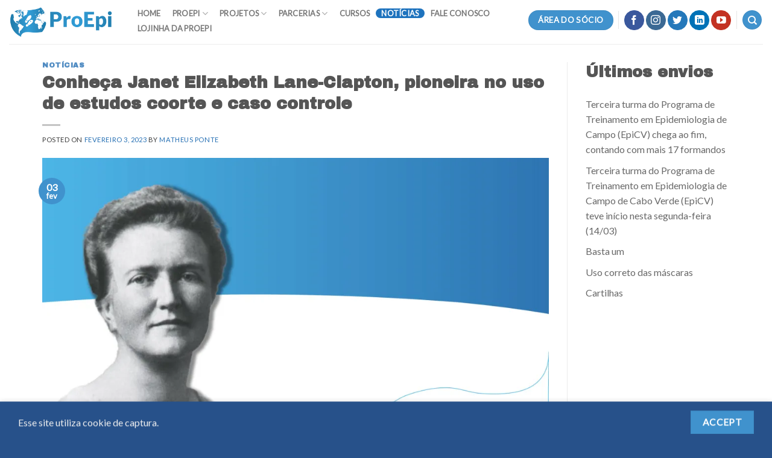

--- FILE ---
content_type: text/html; charset=UTF-8
request_url: https://proepi.org.br/2023/02/03/conheca-janet-elizabeth-lane-clapton-pioneira-no-uso-de-estudos-coorte-e-caso-controle/9202/
body_size: 27149
content:
<!DOCTYPE html>
<!--[if IE 9 ]> <html lang="pt-BR" class="ie9 loading-site no-js"> <![endif]-->
<!--[if IE 8 ]> <html lang="pt-BR" class="ie8 loading-site no-js"> <![endif]-->
<!--[if (gte IE 9)|!(IE)]><!--><html lang="pt-BR" class="loading-site no-js"> <!--<![endif]-->
<head>
	<meta name="theme-color" content="#1e73be" />
	<meta name="apple-mobile-web-app-status-bar-style" content="#1e73be" />
	<meta name="msapplication-navbutton-color" content="#1e73be" />
	<meta charset="UTF-8" />
	<link rel="profile" href="http://gmpg.org/xfn/11" />
	<link rel="pingback" href="https://proepi.org.br/xmlrpc.php" />

	<script>(function(html){html.className = html.className.replace(/\bno-js\b/,'js')})(document.documentElement);</script>
<meta name='robots' content='index, follow, max-image-preview:large, max-snippet:-1, max-video-preview:-1' />
	<style>img:is([sizes="auto" i], [sizes^="auto," i]) { contain-intrinsic-size: 3000px 1500px }</style>
	<meta name="dlm-version" content="4.8.7"><meta name="viewport" content="width=device-width, initial-scale=1, maximum-scale=1" />
	<!-- This site is optimized with the Yoast SEO plugin v20.13 - https://yoast.com/wordpress/plugins/seo/ -->
	<title>Conheça Janet Elizabeth Lane-Clapton, pioneira no uso de estudos coorte e caso controle | ProEpi</title>
	<link rel="canonical" href="https://proepi.org.br/2023/02/03/conheca-janet-elizabeth-lane-clapton-pioneira-no-uso-de-estudos-coorte-e-caso-controle/9202/" />
	<script type="application/ld+json" class="yoast-schema-graph">{"@context":"https://schema.org","@graph":[{"@type":"Article","@id":"https://proepi.org.br/2023/02/03/conheca-janet-elizabeth-lane-clapton-pioneira-no-uso-de-estudos-coorte-e-caso-controle/9202/#article","isPartOf":{"@id":"https://proepi.org.br/2023/02/03/conheca-janet-elizabeth-lane-clapton-pioneira-no-uso-de-estudos-coorte-e-caso-controle/9202/"},"author":{"name":"Matheus Ponte","@id":"https://proepi.org.br/#/schema/person/32cd26cdc0adaeace65cb185184d1d5b"},"headline":"Conheça Janet Elizabeth Lane-Clapton, pioneira no uso de estudos coorte e caso controle","datePublished":"2023-02-03T15:17:39+00:00","dateModified":"2023-02-03T15:17:42+00:00","mainEntityOfPage":{"@id":"https://proepi.org.br/2023/02/03/conheca-janet-elizabeth-lane-clapton-pioneira-no-uso-de-estudos-coorte-e-caso-controle/9202/"},"wordCount":451,"commentCount":0,"publisher":{"@id":"https://proepi.org.br/#organization"},"image":{"@id":"https://proepi.org.br/2023/02/03/conheca-janet-elizabeth-lane-clapton-pioneira-no-uso-de-estudos-coorte-e-caso-controle/9202/#primaryimage"},"thumbnailUrl":"https://i0.wp.com/proepi.org.br/wp-content/uploads/2023/02/2023_02_03_janet_elizabeth_lane_claypon_site.jpg?fit=1920%2C1080&ssl=1","articleSection":["Notícias"],"inLanguage":"pt-BR","potentialAction":[{"@type":"CommentAction","name":"Comment","target":["https://proepi.org.br/2023/02/03/conheca-janet-elizabeth-lane-clapton-pioneira-no-uso-de-estudos-coorte-e-caso-controle/9202/#respond"]}]},{"@type":"WebPage","@id":"https://proepi.org.br/2023/02/03/conheca-janet-elizabeth-lane-clapton-pioneira-no-uso-de-estudos-coorte-e-caso-controle/9202/","url":"https://proepi.org.br/2023/02/03/conheca-janet-elizabeth-lane-clapton-pioneira-no-uso-de-estudos-coorte-e-caso-controle/9202/","name":"Conheça Janet Elizabeth Lane-Clapton, pioneira no uso de estudos coorte e caso controle | ProEpi","isPartOf":{"@id":"https://proepi.org.br/#website"},"primaryImageOfPage":{"@id":"https://proepi.org.br/2023/02/03/conheca-janet-elizabeth-lane-clapton-pioneira-no-uso-de-estudos-coorte-e-caso-controle/9202/#primaryimage"},"image":{"@id":"https://proepi.org.br/2023/02/03/conheca-janet-elizabeth-lane-clapton-pioneira-no-uso-de-estudos-coorte-e-caso-controle/9202/#primaryimage"},"thumbnailUrl":"https://i0.wp.com/proepi.org.br/wp-content/uploads/2023/02/2023_02_03_janet_elizabeth_lane_claypon_site.jpg?fit=1920%2C1080&ssl=1","datePublished":"2023-02-03T15:17:39+00:00","dateModified":"2023-02-03T15:17:42+00:00","breadcrumb":{"@id":"https://proepi.org.br/2023/02/03/conheca-janet-elizabeth-lane-clapton-pioneira-no-uso-de-estudos-coorte-e-caso-controle/9202/#breadcrumb"},"inLanguage":"pt-BR","potentialAction":[{"@type":"ReadAction","target":["https://proepi.org.br/2023/02/03/conheca-janet-elizabeth-lane-clapton-pioneira-no-uso-de-estudos-coorte-e-caso-controle/9202/"]}]},{"@type":"ImageObject","inLanguage":"pt-BR","@id":"https://proepi.org.br/2023/02/03/conheca-janet-elizabeth-lane-clapton-pioneira-no-uso-de-estudos-coorte-e-caso-controle/9202/#primaryimage","url":"https://i0.wp.com/proepi.org.br/wp-content/uploads/2023/02/2023_02_03_janet_elizabeth_lane_claypon_site.jpg?fit=1920%2C1080&ssl=1","contentUrl":"https://i0.wp.com/proepi.org.br/wp-content/uploads/2023/02/2023_02_03_janet_elizabeth_lane_claypon_site.jpg?fit=1920%2C1080&ssl=1","width":1920,"height":1080},{"@type":"BreadcrumbList","@id":"https://proepi.org.br/2023/02/03/conheca-janet-elizabeth-lane-clapton-pioneira-no-uso-de-estudos-coorte-e-caso-controle/9202/#breadcrumb","itemListElement":[{"@type":"ListItem","position":1,"name":"Início","item":"https://proepi.org.br/"},{"@type":"ListItem","position":2,"name":"Conheça Janet Elizabeth Lane-Clapton, pioneira no uso de estudos coorte e caso controle"}]},{"@type":"WebSite","@id":"https://proepi.org.br/#website","url":"https://proepi.org.br/","name":"ProEpi","description":"Associação Brasileira de Profissionais de Epidemiologia de Campo","publisher":{"@id":"https://proepi.org.br/#organization"},"potentialAction":[{"@type":"SearchAction","target":{"@type":"EntryPoint","urlTemplate":"https://proepi.org.br/?s={search_term_string}"},"query-input":"required name=search_term_string"}],"inLanguage":"pt-BR"},{"@type":"Organization","@id":"https://proepi.org.br/#organization","name":"ProEpi","url":"https://proepi.org.br/","logo":{"@type":"ImageObject","inLanguage":"pt-BR","@id":"https://proepi.org.br/#/schema/logo/image/","url":"https://i0.wp.com/proepi.org.br/wp-content/uploads/2021/05/perfil-400x400-01.png?fit=1667%2C1667&ssl=1","contentUrl":"https://i0.wp.com/proepi.org.br/wp-content/uploads/2021/05/perfil-400x400-01.png?fit=1667%2C1667&ssl=1","width":1667,"height":1667,"caption":"ProEpi"},"image":{"@id":"https://proepi.org.br/#/schema/logo/image/"},"sameAs":["https://www.facebook.com/AssociacaoProEpi","https://www.instagram.com/redeproepi","https://www.linkedin.com/company/proepi/","https://www.youtube.com/channel/UCimFmqqDNSI5YCfjIDA-g7Q"]},{"@type":"Person","@id":"https://proepi.org.br/#/schema/person/32cd26cdc0adaeace65cb185184d1d5b","name":"Matheus Ponte","image":{"@type":"ImageObject","inLanguage":"pt-BR","@id":"https://proepi.org.br/#/schema/person/image/","url":"https://secure.gravatar.com/avatar/147f4976c8d14e1ab577d61c93c8e552?s=96&d=mm&r=g","contentUrl":"https://secure.gravatar.com/avatar/147f4976c8d14e1ab577d61c93c8e552?s=96&d=mm&r=g","caption":"Matheus Ponte"},"url":"https://proepi.org.br/author/matheus/"}]}</script>
	<!-- / Yoast SEO plugin. -->


<link rel='dns-prefetch' href='//www.googletagmanager.com' />
<link rel='dns-prefetch' href='//stats.wp.com' />
<link rel='dns-prefetch' href='//fonts.googleapis.com' />
<link rel='dns-prefetch' href='//i0.wp.com' />
<link rel='dns-prefetch' href='//c0.wp.com' />
<link rel="alternate" type="application/rss+xml" title="Feed para ProEpi &raquo;" href="https://proepi.org.br/feed/" />
<link rel="alternate" type="application/rss+xml" title="Feed de comentários para ProEpi &raquo;" href="https://proepi.org.br/comments/feed/" />
<link rel="alternate" type="application/rss+xml" title="Feed de comentários para ProEpi &raquo; Conheça Janet Elizabeth Lane-Clapton, pioneira no uso de estudos coorte e caso controle" href="https://proepi.org.br/2023/02/03/conheca-janet-elizabeth-lane-clapton-pioneira-no-uso-de-estudos-coorte-e-caso-controle/9202/feed/" />
<link rel='stylesheet' id='embed-pdf-viewer-css' href='https://proepi.org.br/wp-content/plugins/embed-pdf-viewer/css/embed-pdf-viewer.css?ver=6.7.4' type='text/css' media='screen' />
<style id='wp-emoji-styles-inline-css' type='text/css'>

	img.wp-smiley, img.emoji {
		display: inline !important;
		border: none !important;
		box-shadow: none !important;
		height: 1em !important;
		width: 1em !important;
		margin: 0 0.07em !important;
		vertical-align: -0.1em !important;
		background: none !important;
		padding: 0 !important;
	}
</style>
<link rel='stylesheet' id='wp-block-library-css' href='https://c0.wp.com/c/6.7.4/wp-includes/css/dist/block-library/style.min.css' type='text/css' media='all' />
<style id='wp-block-library-inline-css' type='text/css'>
.has-text-align-justify{text-align:justify;}
</style>
<link rel='stylesheet' id='jetpack-videopress-video-block-view-css' href='https://proepi.org.br/wp-content/plugins/jetpack/jetpack_vendor/automattic/jetpack-videopress/build/block-editor/blocks/video/view.css?minify=false&#038;ver=34ae973733627b74a14e' type='text/css' media='all' />
<link rel='stylesheet' id='mediaelement-css' href='https://c0.wp.com/c/6.7.4/wp-includes/js/mediaelement/mediaelementplayer-legacy.min.css' type='text/css' media='all' />
<link rel='stylesheet' id='wp-mediaelement-css' href='https://c0.wp.com/c/6.7.4/wp-includes/js/mediaelement/wp-mediaelement.min.css' type='text/css' media='all' />
<style id='joinchat-button-style-inline-css' type='text/css'>
.wp-block-joinchat-button{border:none!important;text-align:center}.wp-block-joinchat-button figure{display:table;margin:0 auto;padding:0}.wp-block-joinchat-button figcaption{font:normal normal 400 .6em/2em var(--wp--preset--font-family--system-font,sans-serif);margin:0;padding:0}.wp-block-joinchat-button .joinchat-button__qr{background-color:#fff;border:6px solid #25d366;border-radius:30px;box-sizing:content-box;display:block;height:200px;margin:auto;overflow:hidden;padding:10px;width:200px}.wp-block-joinchat-button .joinchat-button__qr canvas,.wp-block-joinchat-button .joinchat-button__qr img{display:block;margin:auto}.wp-block-joinchat-button .joinchat-button__link{align-items:center;background-color:#25d366;border:6px solid #25d366;border-radius:30px;display:inline-flex;flex-flow:row nowrap;justify-content:center;line-height:1.25em;margin:0 auto;text-decoration:none}.wp-block-joinchat-button .joinchat-button__link:before{background:transparent var(--joinchat-ico) no-repeat center;background-size:100%;content:"";display:block;height:1.5em;margin:-.75em .75em -.75em 0;width:1.5em}.wp-block-joinchat-button figure+.joinchat-button__link{margin-top:10px}@media (orientation:landscape)and (min-height:481px),(orientation:portrait)and (min-width:481px){.wp-block-joinchat-button.joinchat-button--qr-only figure+.joinchat-button__link{display:none}}@media (max-width:480px),(orientation:landscape)and (max-height:480px){.wp-block-joinchat-button figure{display:none}}

</style>
<link rel='stylesheet' id='gdm-gutenberg-block-backend-js-css' href='https://proepi.org.br/wp-content/plugins/google-drive-embedder/css/gdm-blocks.css?ver=6.7.4' type='text/css' media='all' />
<style id='classic-theme-styles-inline-css' type='text/css'>
/*! This file is auto-generated */
.wp-block-button__link{color:#fff;background-color:#32373c;border-radius:9999px;box-shadow:none;text-decoration:none;padding:calc(.667em + 2px) calc(1.333em + 2px);font-size:1.125em}.wp-block-file__button{background:#32373c;color:#fff;text-decoration:none}
</style>
<style id='global-styles-inline-css' type='text/css'>
:root{--wp--preset--aspect-ratio--square: 1;--wp--preset--aspect-ratio--4-3: 4/3;--wp--preset--aspect-ratio--3-4: 3/4;--wp--preset--aspect-ratio--3-2: 3/2;--wp--preset--aspect-ratio--2-3: 2/3;--wp--preset--aspect-ratio--16-9: 16/9;--wp--preset--aspect-ratio--9-16: 9/16;--wp--preset--color--black: #000000;--wp--preset--color--cyan-bluish-gray: #abb8c3;--wp--preset--color--white: #ffffff;--wp--preset--color--pale-pink: #f78da7;--wp--preset--color--vivid-red: #cf2e2e;--wp--preset--color--luminous-vivid-orange: #ff6900;--wp--preset--color--luminous-vivid-amber: #fcb900;--wp--preset--color--light-green-cyan: #7bdcb5;--wp--preset--color--vivid-green-cyan: #00d084;--wp--preset--color--pale-cyan-blue: #8ed1fc;--wp--preset--color--vivid-cyan-blue: #0693e3;--wp--preset--color--vivid-purple: #9b51e0;--wp--preset--gradient--vivid-cyan-blue-to-vivid-purple: linear-gradient(135deg,rgba(6,147,227,1) 0%,rgb(155,81,224) 100%);--wp--preset--gradient--light-green-cyan-to-vivid-green-cyan: linear-gradient(135deg,rgb(122,220,180) 0%,rgb(0,208,130) 100%);--wp--preset--gradient--luminous-vivid-amber-to-luminous-vivid-orange: linear-gradient(135deg,rgba(252,185,0,1) 0%,rgba(255,105,0,1) 100%);--wp--preset--gradient--luminous-vivid-orange-to-vivid-red: linear-gradient(135deg,rgba(255,105,0,1) 0%,rgb(207,46,46) 100%);--wp--preset--gradient--very-light-gray-to-cyan-bluish-gray: linear-gradient(135deg,rgb(238,238,238) 0%,rgb(169,184,195) 100%);--wp--preset--gradient--cool-to-warm-spectrum: linear-gradient(135deg,rgb(74,234,220) 0%,rgb(151,120,209) 20%,rgb(207,42,186) 40%,rgb(238,44,130) 60%,rgb(251,105,98) 80%,rgb(254,248,76) 100%);--wp--preset--gradient--blush-light-purple: linear-gradient(135deg,rgb(255,206,236) 0%,rgb(152,150,240) 100%);--wp--preset--gradient--blush-bordeaux: linear-gradient(135deg,rgb(254,205,165) 0%,rgb(254,45,45) 50%,rgb(107,0,62) 100%);--wp--preset--gradient--luminous-dusk: linear-gradient(135deg,rgb(255,203,112) 0%,rgb(199,81,192) 50%,rgb(65,88,208) 100%);--wp--preset--gradient--pale-ocean: linear-gradient(135deg,rgb(255,245,203) 0%,rgb(182,227,212) 50%,rgb(51,167,181) 100%);--wp--preset--gradient--electric-grass: linear-gradient(135deg,rgb(202,248,128) 0%,rgb(113,206,126) 100%);--wp--preset--gradient--midnight: linear-gradient(135deg,rgb(2,3,129) 0%,rgb(40,116,252) 100%);--wp--preset--font-size--small: 13px;--wp--preset--font-size--medium: 20px;--wp--preset--font-size--large: 36px;--wp--preset--font-size--x-large: 42px;--wp--preset--spacing--20: 0.44rem;--wp--preset--spacing--30: 0.67rem;--wp--preset--spacing--40: 1rem;--wp--preset--spacing--50: 1.5rem;--wp--preset--spacing--60: 2.25rem;--wp--preset--spacing--70: 3.38rem;--wp--preset--spacing--80: 5.06rem;--wp--preset--shadow--natural: 6px 6px 9px rgba(0, 0, 0, 0.2);--wp--preset--shadow--deep: 12px 12px 50px rgba(0, 0, 0, 0.4);--wp--preset--shadow--sharp: 6px 6px 0px rgba(0, 0, 0, 0.2);--wp--preset--shadow--outlined: 6px 6px 0px -3px rgba(255, 255, 255, 1), 6px 6px rgba(0, 0, 0, 1);--wp--preset--shadow--crisp: 6px 6px 0px rgba(0, 0, 0, 1);}:where(.is-layout-flex){gap: 0.5em;}:where(.is-layout-grid){gap: 0.5em;}body .is-layout-flex{display: flex;}.is-layout-flex{flex-wrap: wrap;align-items: center;}.is-layout-flex > :is(*, div){margin: 0;}body .is-layout-grid{display: grid;}.is-layout-grid > :is(*, div){margin: 0;}:where(.wp-block-columns.is-layout-flex){gap: 2em;}:where(.wp-block-columns.is-layout-grid){gap: 2em;}:where(.wp-block-post-template.is-layout-flex){gap: 1.25em;}:where(.wp-block-post-template.is-layout-grid){gap: 1.25em;}.has-black-color{color: var(--wp--preset--color--black) !important;}.has-cyan-bluish-gray-color{color: var(--wp--preset--color--cyan-bluish-gray) !important;}.has-white-color{color: var(--wp--preset--color--white) !important;}.has-pale-pink-color{color: var(--wp--preset--color--pale-pink) !important;}.has-vivid-red-color{color: var(--wp--preset--color--vivid-red) !important;}.has-luminous-vivid-orange-color{color: var(--wp--preset--color--luminous-vivid-orange) !important;}.has-luminous-vivid-amber-color{color: var(--wp--preset--color--luminous-vivid-amber) !important;}.has-light-green-cyan-color{color: var(--wp--preset--color--light-green-cyan) !important;}.has-vivid-green-cyan-color{color: var(--wp--preset--color--vivid-green-cyan) !important;}.has-pale-cyan-blue-color{color: var(--wp--preset--color--pale-cyan-blue) !important;}.has-vivid-cyan-blue-color{color: var(--wp--preset--color--vivid-cyan-blue) !important;}.has-vivid-purple-color{color: var(--wp--preset--color--vivid-purple) !important;}.has-black-background-color{background-color: var(--wp--preset--color--black) !important;}.has-cyan-bluish-gray-background-color{background-color: var(--wp--preset--color--cyan-bluish-gray) !important;}.has-white-background-color{background-color: var(--wp--preset--color--white) !important;}.has-pale-pink-background-color{background-color: var(--wp--preset--color--pale-pink) !important;}.has-vivid-red-background-color{background-color: var(--wp--preset--color--vivid-red) !important;}.has-luminous-vivid-orange-background-color{background-color: var(--wp--preset--color--luminous-vivid-orange) !important;}.has-luminous-vivid-amber-background-color{background-color: var(--wp--preset--color--luminous-vivid-amber) !important;}.has-light-green-cyan-background-color{background-color: var(--wp--preset--color--light-green-cyan) !important;}.has-vivid-green-cyan-background-color{background-color: var(--wp--preset--color--vivid-green-cyan) !important;}.has-pale-cyan-blue-background-color{background-color: var(--wp--preset--color--pale-cyan-blue) !important;}.has-vivid-cyan-blue-background-color{background-color: var(--wp--preset--color--vivid-cyan-blue) !important;}.has-vivid-purple-background-color{background-color: var(--wp--preset--color--vivid-purple) !important;}.has-black-border-color{border-color: var(--wp--preset--color--black) !important;}.has-cyan-bluish-gray-border-color{border-color: var(--wp--preset--color--cyan-bluish-gray) !important;}.has-white-border-color{border-color: var(--wp--preset--color--white) !important;}.has-pale-pink-border-color{border-color: var(--wp--preset--color--pale-pink) !important;}.has-vivid-red-border-color{border-color: var(--wp--preset--color--vivid-red) !important;}.has-luminous-vivid-orange-border-color{border-color: var(--wp--preset--color--luminous-vivid-orange) !important;}.has-luminous-vivid-amber-border-color{border-color: var(--wp--preset--color--luminous-vivid-amber) !important;}.has-light-green-cyan-border-color{border-color: var(--wp--preset--color--light-green-cyan) !important;}.has-vivid-green-cyan-border-color{border-color: var(--wp--preset--color--vivid-green-cyan) !important;}.has-pale-cyan-blue-border-color{border-color: var(--wp--preset--color--pale-cyan-blue) !important;}.has-vivid-cyan-blue-border-color{border-color: var(--wp--preset--color--vivid-cyan-blue) !important;}.has-vivid-purple-border-color{border-color: var(--wp--preset--color--vivid-purple) !important;}.has-vivid-cyan-blue-to-vivid-purple-gradient-background{background: var(--wp--preset--gradient--vivid-cyan-blue-to-vivid-purple) !important;}.has-light-green-cyan-to-vivid-green-cyan-gradient-background{background: var(--wp--preset--gradient--light-green-cyan-to-vivid-green-cyan) !important;}.has-luminous-vivid-amber-to-luminous-vivid-orange-gradient-background{background: var(--wp--preset--gradient--luminous-vivid-amber-to-luminous-vivid-orange) !important;}.has-luminous-vivid-orange-to-vivid-red-gradient-background{background: var(--wp--preset--gradient--luminous-vivid-orange-to-vivid-red) !important;}.has-very-light-gray-to-cyan-bluish-gray-gradient-background{background: var(--wp--preset--gradient--very-light-gray-to-cyan-bluish-gray) !important;}.has-cool-to-warm-spectrum-gradient-background{background: var(--wp--preset--gradient--cool-to-warm-spectrum) !important;}.has-blush-light-purple-gradient-background{background: var(--wp--preset--gradient--blush-light-purple) !important;}.has-blush-bordeaux-gradient-background{background: var(--wp--preset--gradient--blush-bordeaux) !important;}.has-luminous-dusk-gradient-background{background: var(--wp--preset--gradient--luminous-dusk) !important;}.has-pale-ocean-gradient-background{background: var(--wp--preset--gradient--pale-ocean) !important;}.has-electric-grass-gradient-background{background: var(--wp--preset--gradient--electric-grass) !important;}.has-midnight-gradient-background{background: var(--wp--preset--gradient--midnight) !important;}.has-small-font-size{font-size: var(--wp--preset--font-size--small) !important;}.has-medium-font-size{font-size: var(--wp--preset--font-size--medium) !important;}.has-large-font-size{font-size: var(--wp--preset--font-size--large) !important;}.has-x-large-font-size{font-size: var(--wp--preset--font-size--x-large) !important;}
:where(.wp-block-post-template.is-layout-flex){gap: 1.25em;}:where(.wp-block-post-template.is-layout-grid){gap: 1.25em;}
:where(.wp-block-columns.is-layout-flex){gap: 2em;}:where(.wp-block-columns.is-layout-grid){gap: 2em;}
:root :where(.wp-block-pullquote){font-size: 1.5em;line-height: 1.6;}
</style>
<link rel='stylesheet' id='contact-form-7-css' href='https://proepi.org.br/wp-content/plugins/contact-form-7/includes/css/styles.css?ver=5.8' type='text/css' media='all' />
<link rel='stylesheet' id='wpdm-font-awesome-css' href='https://proepi.org.br/wp-content/plugins/download-manager/assets/fontawesome/css/all.min.css?ver=6.7.4' type='text/css' media='all' />
<link rel='stylesheet' id='wpdm-front-bootstrap-css' href='https://proepi.org.br/wp-content/plugins/download-manager/assets/bootstrap/css/bootstrap.min.css?ver=6.7.4' type='text/css' media='all' />
<link rel='stylesheet' id='wpdm-front-css' href='https://proepi.org.br/wp-content/plugins/download-manager/assets/css/front.css?ver=6.7.4' type='text/css' media='all' />
<link rel='stylesheet' id='events-manager-css' href='https://proepi.org.br/wp-content/plugins/events-manager/includes/css/events-manager.min.css?ver=6.4.4' type='text/css' media='all' />
<link rel='stylesheet' id='wpcf7-redirect-script-frontend-css' href='https://proepi.org.br/wp-content/plugins/wpcf7-redirect/build/assets/frontend-script.css?ver=2c532d7e2be36f6af233' type='text/css' media='all' />
<link rel='stylesheet' id='wpdmpp-front-css' href='https://proepi.org.br/wp-content/plugins/wpdm-premium-packages/assets/css/wpdmpp.css?ver=6.7.4' type='text/css' media='all' />
<link rel='stylesheet' id='email-before-download-css' href='https://proepi.org.br/wp-content/plugins/email-before-download/public/css/email-before-download-public.css?ver=6.9.6' type='text/css' media='all' />
<link rel='stylesheet' id='flatsome-icons-css' href='https://proepi.org.br/wp-content/themes/flatsome/assets/css/fl-icons.css?ver=3.12' type='text/css' media='all' />
<link rel='stylesheet' id='dflip-icons-style-css' href='https://proepi.org.br/wp-content/plugins/3d-flipbook-dflip-lite/assets/css/themify-icons.min.css?ver=1.7.35' type='text/css' media='all' />
<link rel='stylesheet' id='dflip-style-css' href='https://proepi.org.br/wp-content/plugins/3d-flipbook-dflip-lite/assets/css/dflip.min.css?ver=1.7.35' type='text/css' media='all' />
<link rel='stylesheet' id='joinchat-css' href='https://proepi.org.br/wp-content/plugins/creame-whatsapp-me/public/css/joinchat.min.css?ver=5.0.8' type='text/css' media='all' />
<style id='joinchat-inline-css' type='text/css'>
.joinchat{--red:30;--green:115;--blue:190;}
</style>
<link rel='stylesheet' id='popup-maker-site-css' href='//proepi.org.br/wp-content/uploads/pum/pum-site-styles.css?generated=1692154713&#038;ver=1.18.2' type='text/css' media='all' />
<link rel='stylesheet' id='__EPYT__style-css' href='https://proepi.org.br/wp-content/plugins/youtube-embed-plus/styles/ytprefs.min.css?ver=14.1.6.3' type='text/css' media='all' />
<style id='__EPYT__style-inline-css' type='text/css'>

                .epyt-gallery-thumb {
                        width: 33.333%;
                }
                
</style>
<link rel='stylesheet' id='flatsome-main-css' href='https://proepi.org.br/wp-content/themes/flatsome/assets/css/flatsome.css?ver=3.13.3' type='text/css' media='all' />
<link rel='stylesheet' id='flatsome-style-css' href='https://proepi.org.br/wp-content/themes/flatsome/style.css?ver=3.13.3' type='text/css' media='all' />
<link rel='stylesheet' id='rt-mediaelement-css' href='https://proepi.org.br/wp-content/plugins/buddypress-media/lib/media-element/mediaelementplayer-legacy.min.css?ver=4.6.14' type='text/css' media='all' />
<link rel='stylesheet' id='rt-mediaelement-wp-css' href='https://proepi.org.br/wp-content/plugins/buddypress-media/lib/media-element/wp-mediaelement.min.css?ver=4.6.14' type='text/css' media='all' />
<link rel='stylesheet' id='dashicons-css' href='https://c0.wp.com/c/6.7.4/wp-includes/css/dashicons.min.css' type='text/css' media='all' />
<link rel='stylesheet' id='rtmedia-main-css' href='https://proepi.org.br/wp-content/plugins/buddypress-media/app/assets/css/rtmedia.min.css?ver=4.6.14' type='text/css' media='all' />
<link rel='stylesheet' id='rtmedia-upload-terms-main-css' href='https://proepi.org.br/wp-content/plugins/buddypress-media/app/assets/css/rtm-upload-terms.min.css?ver=4.6.14' type='text/css' media='all' />
<link rel='stylesheet' id='flatsome-googlefonts-css' href='//fonts.googleapis.com/css?family=Archivo+Black%3Aregular%2Cregular%7CLato%3Aregular%2C400%2Cregular%2Cregular&#038;display=block&#038;ver=3.9' type='text/css' media='all' />
<link rel='stylesheet' id='jetpack_css-css' href='https://c0.wp.com/p/jetpack/12.4.1/css/jetpack.css' type='text/css' media='all' />
<script type="text/javascript" src="https://c0.wp.com/c/6.7.4/wp-includes/js/plupload/moxie.min.js" id="moxiejs-js"></script>
<script type="text/javascript" src="https://c0.wp.com/c/6.7.4/wp-includes/js/plupload/plupload.min.js" id="plupload-js"></script>
<script type="text/javascript" src="https://c0.wp.com/c/6.7.4/wp-includes/js/jquery/jquery.min.js" id="jquery-core-js"></script>
<script type="text/javascript" src="https://c0.wp.com/c/6.7.4/wp-includes/js/jquery/jquery-migrate.min.js" id="jquery-migrate-js"></script>
<script type="text/javascript" src="https://c0.wp.com/c/6.7.4/wp-includes/js/jquery/jquery.form.min.js" id="jquery-form-js"></script>
<script type="text/javascript" src="https://proepi.org.br/wp-content/plugins/download-manager/assets/bootstrap/js/popper.min.js?ver=6.7.4" id="wpdm-poper-js"></script>
<script type="text/javascript" src="https://proepi.org.br/wp-content/plugins/download-manager/assets/bootstrap/js/bootstrap.min.js?ver=6.7.4" id="wpdm-front-bootstrap-js"></script>
<script type="text/javascript" id="wpdm-frontjs-js-extra">
/* <![CDATA[ */
var wpdm_url = {"home":"https:\/\/proepi.org.br\/","site":"https:\/\/proepi.org.br\/","ajax":"https:\/\/proepi.org.br\/wp-admin\/admin-ajax.php"};
var wpdm_js = {"spinner":"<i class=\"fas fa-sun fa-spin\"><\/i>","client_id":"7bbd439abdb99caff33ec8bb91e5f9be"};
/* ]]> */
</script>
<script type="text/javascript" src="https://proepi.org.br/wp-content/plugins/download-manager/assets/js/front.js?ver=3.2.76" id="wpdm-frontjs-js"></script>
<script type="text/javascript" src="https://c0.wp.com/c/6.7.4/wp-includes/js/jquery/ui/core.min.js" id="jquery-ui-core-js"></script>
<script type="text/javascript" src="https://c0.wp.com/c/6.7.4/wp-includes/js/jquery/ui/mouse.min.js" id="jquery-ui-mouse-js"></script>
<script type="text/javascript" src="https://c0.wp.com/c/6.7.4/wp-includes/js/jquery/ui/sortable.min.js" id="jquery-ui-sortable-js"></script>
<script type="text/javascript" src="https://c0.wp.com/c/6.7.4/wp-includes/js/jquery/ui/datepicker.min.js" id="jquery-ui-datepicker-js"></script>
<script type="text/javascript" id="jquery-ui-datepicker-js-after">
/* <![CDATA[ */
jQuery(function(jQuery){jQuery.datepicker.setDefaults({"closeText":"Fechar","currentText":"Hoje","monthNames":["janeiro","fevereiro","mar\u00e7o","abril","maio","junho","julho","agosto","setembro","outubro","novembro","dezembro"],"monthNamesShort":["jan","fev","mar","abr","maio","jun","jul","ago","set","out","nov","dez"],"nextText":"Seguinte","prevText":"Anterior","dayNames":["domingo","segunda-feira","ter\u00e7a-feira","quarta-feira","quinta-feira","sexta-feira","s\u00e1bado"],"dayNamesShort":["dom","seg","ter","qua","qui","sex","s\u00e1b"],"dayNamesMin":["D","S","T","Q","Q","S","S"],"dateFormat":"MM d, yy","firstDay":1,"isRTL":false});});
/* ]]> */
</script>
<script type="text/javascript" src="https://c0.wp.com/c/6.7.4/wp-includes/js/jquery/ui/resizable.min.js" id="jquery-ui-resizable-js"></script>
<script type="text/javascript" src="https://c0.wp.com/c/6.7.4/wp-includes/js/jquery/ui/draggable.min.js" id="jquery-ui-draggable-js"></script>
<script type="text/javascript" src="https://c0.wp.com/c/6.7.4/wp-includes/js/jquery/ui/controlgroup.min.js" id="jquery-ui-controlgroup-js"></script>
<script type="text/javascript" src="https://c0.wp.com/c/6.7.4/wp-includes/js/jquery/ui/checkboxradio.min.js" id="jquery-ui-checkboxradio-js"></script>
<script type="text/javascript" src="https://c0.wp.com/c/6.7.4/wp-includes/js/jquery/ui/button.min.js" id="jquery-ui-button-js"></script>
<script type="text/javascript" src="https://c0.wp.com/c/6.7.4/wp-includes/js/jquery/ui/dialog.min.js" id="jquery-ui-dialog-js"></script>
<script type="text/javascript" id="events-manager-js-extra">
/* <![CDATA[ */
var EM = {"ajaxurl":"https:\/\/proepi.org.br\/wp-admin\/admin-ajax.php","locationajaxurl":"https:\/\/proepi.org.br\/wp-admin\/admin-ajax.php?action=locations_search","firstDay":"1","locale":"pt","dateFormat":"yy-mm-dd","ui_css":"https:\/\/proepi.org.br\/wp-content\/plugins\/events-manager\/includes\/css\/jquery-ui\/build.min.css","show24hours":"1","is_ssl":"1","autocomplete_limit":"10","calendar":{"breakpoints":{"small":560,"medium":908,"large":false}},"datepicker":{"format":"Y-m-d","locale":"pt"},"search":{"breakpoints":{"small":650,"medium":850,"full":false}},"bookingInProgress":"Please wait while the booking is being submitted.","tickets_save":"Save Ticket","bookingajaxurl":"https:\/\/proepi.org.br\/wp-admin\/admin-ajax.php","bookings_export_save":"Export Bookings","bookings_settings_save":"Save Settings","booking_delete":"Are you sure you want to delete?","booking_offset":"30","bookings":{"submit_button":{"text":{"default":"Submit Booking","free":"Submit Booking","payment":"Submit Booking","processing":"Processing ..."}}},"bb_full":"Sold Out","bb_book":"Book Now","bb_booking":"Booking...","bb_booked":"Booking Submitted","bb_error":"Booking Error. Try again?","bb_cancel":"Cancel","bb_canceling":"Canceling...","bb_cancelled":"Cancelled","bb_cancel_error":"Cancellation Error. Try again?","txt_search":"Search","txt_searching":"Searching...","txt_loading":"Loading..."};
/* ]]> */
</script>
<script type="text/javascript" src="https://proepi.org.br/wp-content/plugins/events-manager/includes/js/events-manager.min.js?ver=6.4.4" id="events-manager-js"></script>
<script type="text/javascript" src="https://proepi.org.br/wp-content/plugins/events-manager/includes/external/flatpickr/l10n/pt.min.js?ver=6.4.4" id="em-flatpickr-localization-js"></script>
<script type="text/javascript" src="https://proepi.org.br/wp-content/plugins/wpdm-premium-packages/assets/js/wpdmpp-front.js?ver=6.7.4" id="wpdm-pp-js-js"></script>

<!-- Snippet do Google Analytics adicionado pelo Site Kit -->
<script type="text/javascript" src="https://www.googletagmanager.com/gtag/js?id=UA-136691677-1" id="google_gtagjs-js" async></script>
<script type="text/javascript" id="google_gtagjs-js-after">
/* <![CDATA[ */
window.dataLayer = window.dataLayer || [];function gtag(){dataLayer.push(arguments);}
gtag('set', 'linker', {"domains":["proepi.org.br"]} );
gtag("js", new Date());
gtag("set", "developer_id.dZTNiMT", true);
gtag("config", "UA-136691677-1", {"anonymize_ip":true});
gtag("config", "G-9YG14RKQQY");
/* ]]> */
</script>

<!-- Finalizar o snippet do Google Analytics adicionado pelo Site Kit -->
<script type="text/javascript" id="__ytprefs__-js-extra">
/* <![CDATA[ */
var _EPYT_ = {"ajaxurl":"https:\/\/proepi.org.br\/wp-admin\/admin-ajax.php","security":"fcc30122ea","gallery_scrolloffset":"20","eppathtoscripts":"https:\/\/proepi.org.br\/wp-content\/plugins\/youtube-embed-plus\/scripts\/","eppath":"https:\/\/proepi.org.br\/wp-content\/plugins\/youtube-embed-plus\/","epresponsiveselector":"[\"iframe.__youtube_prefs__\"]","epdovol":"1","version":"14.1.6.3","evselector":"iframe.__youtube_prefs__[src], iframe[src*=\"youtube.com\/embed\/\"], iframe[src*=\"youtube-nocookie.com\/embed\/\"]","ajax_compat":"","maxres_facade":"eager","ytapi_load":"light","pause_others":"","stopMobileBuffer":"1","facade_mode":"","not_live_on_channel":"","vi_active":"","vi_js_posttypes":[]};
/* ]]> */
</script>
<script type="text/javascript" src="https://proepi.org.br/wp-content/plugins/youtube-embed-plus/scripts/ytprefs.min.js?ver=14.1.6.3" id="__ytprefs__-js"></script>
<link rel="https://api.w.org/" href="https://proepi.org.br/wp-json/" /><link rel="alternate" title="JSON" type="application/json" href="https://proepi.org.br/wp-json/wp/v2/posts/9202" /><link rel="EditURI" type="application/rsd+xml" title="RSD" href="https://proepi.org.br/xmlrpc.php?rsd" />
<meta name="generator" content="WordPress 6.7.4" />
<link rel='shortlink' href='https://proepi.org.br/?p=9202' />
<link rel="alternate" title="oEmbed (JSON)" type="application/json+oembed" href="https://proepi.org.br/wp-json/oembed/1.0/embed?url=https%3A%2F%2Fproepi.org.br%2F2023%2F02%2F03%2Fconheca-janet-elizabeth-lane-clapton-pioneira-no-uso-de-estudos-coorte-e-caso-controle%2F9202%2F" />
<link rel="alternate" title="oEmbed (XML)" type="text/xml+oembed" href="https://proepi.org.br/wp-json/oembed/1.0/embed?url=https%3A%2F%2Fproepi.org.br%2F2023%2F02%2F03%2Fconheca-janet-elizabeth-lane-clapton-pioneira-no-uso-de-estudos-coorte-e-caso-controle%2F9202%2F&#038;format=xml" />
<meta name="generator" content="Site Kit by Google 1.107.0" />    <script>
        var wpdmpp_base_url = 'https://proepi.org.br/wp-content/plugins/wpdm-premium-packages/';
        var wpdmpp_currency_sign = '$';
        var wpdmpp_csign_before = '$';
        var wpdmpp_csign_after = '';
        var wpdmpp_currency_code = 'USD';
        var wpdmpp_cart_url = '/2023/02/03/conheca-janet-elizabeth-lane-clapton-pioneira-no-uso-de-estudos-coorte-e-caso-controle/9202/';

        var wpdmpp_txt = {"cart_button_label":"<i class=\"fas fa-shopping-basket mr-2\"><\/i>Add To Cart","pay_now":"Complete Purchase","checkout_button_label":"Complete Purchase"};

    </script>
    <style>p.wpdmpp-notice {
            margin: 5px;
        }
    .wpbtn-success {
        color: var(--color-success) !important;border-color: var(--color-success ) !important;
        background: rgba(var(--color-success-rgb),0.03) !important;
        transition: all ease-in-out 300ms;
    }
        .wpbtn-success:active,
        .wpbtn-success:hover {
            color: var(--color-success-active) !important;
            border-color: var(--color-success-active) !important;
            background: rgba(var(--color-success-rgb),0.07) !important;
        }
    </style>
    	<style>img#wpstats{display:none}</style>
					<style type="text/css">
							.rtmedia-activity-container ul.rtm-activity-media-list{
			overflow: auto;
			}

			div.rtmedia-activity-container ul.rtm-activity-media-list li.media-type-document,
			div.rtmedia-activity-container ul.rtm-activity-media-list li.media-type-other{
			margin-left: 0.6em !important;
			}

			.rtmedia-activity-container li.media-type-video{
			height: 240px !important;
			width: 320px !important;
			}

			.rtmedia-activity-container li.media-type-video div.rtmedia-item-thumbnail,
			.rtmedia-activity-container li.media-type-photo a{
			width: 100% !important;
			height: 98% !important;
			}

			.rtmedia-activity-container li.media-type-video div.rtmedia-item-thumbnail video{
			width: 100% !important;
			height: 100% !important;
			}

			.rtmedia-activity-container li.media-type-video div.rtmedia-item-thumbnail .mejs-video,
			.rtmedia-activity-container li.media-type-video div.rtmedia-item-thumbnail .mejs-video video,
			.rtmedia-activity-container li.media-type-video div.rtmedia-item-thumbnail .mejs-video .mejs-overlay-play{
			width: 100% !important;
			height: 100% !important;
			}

			.rtmedia-activity-container li.media-type-music{
			width: 320px !important;
			}

			.rtmedia-activity-container li.media-type-music .rtmedia-item-thumbnail,
			.rtmedia-activity-container li.media-type-music .rtmedia-item-thumbnail .mejs-audio,
			.rtmedia-activity-container li.media-type-music .rtmedia-item-thumbnail audio{
			width: 100% !important;
			}

			.rtmedia-activity-container li.media-type-photo{
			width: 320px !important;
			height: 240px !important;
			}

			.rtmedia-activity-container .media-type-photo .rtmedia-item-thumbnail,
			.rtmedia-activity-container .media-type-photo .rtmedia-item-thumbnail img {
			width: 100% !important;
			height: 100% !important;
			overflow: hidden;
			}
						#buddypress ul.activity-list li.activity-item .activity-comments ul li form.ac-form .rtmedia-comment-media-upload,#buddypress ul.activity-list li.activity-item .activity-comments ul li form.ac-form .rtmedia-container {
					display: none !important
				}
					.rtmedia-container ul.rtmedia-list li.rtmedia-list-item div.rtmedia-item-thumbnail {
		width: 150px;
		max-height: 150px;
		}
		.rtmedia-container ul.rtmedia-list li.rtmedia-list-item div.rtmedia-item-thumbnail img {
		max-width: 150px;
		max-height: 150px;
		}
		.rtmedia-container .rtmedia-list  .rtmedia-list-item {
		width: 150px;
		}
					</style>
			<style>.bg{opacity: 0; transition: opacity 1s; -webkit-transition: opacity 1s;} .bg-loaded{opacity: 1;}</style><!--[if IE]><link rel="stylesheet" type="text/css" href="https://proepi.org.br/wp-content/themes/flatsome/assets/css/ie-fallback.css"><script src="//cdnjs.cloudflare.com/ajax/libs/html5shiv/3.6.1/html5shiv.js"></script><script>var head = document.getElementsByTagName('head')[0],style = document.createElement('style');style.type = 'text/css';style.styleSheet.cssText = ':before,:after{content:none !important';head.appendChild(style);setTimeout(function(){head.removeChild(style);}, 0);</script><script src="https://proepi.org.br/wp-content/themes/flatsome/assets/libs/ie-flexibility.js"></script><![endif]--><script data-cfasync="false"> var dFlipLocation = "https://proepi.org.br/wp-content/plugins/3d-flipbook-dflip-lite/assets/"; var dFlipWPGlobal = {"text":{"toggleSound":"Turn on\/off Sound","toggleThumbnails":"Toggle Thumbnails","toggleOutline":"Toggle Outline\/Bookmark","previousPage":"Previous Page","nextPage":"Next Page","toggleFullscreen":"Toggle Fullscreen","zoomIn":"Zoom In","zoomOut":"Zoom Out","toggleHelp":"Toggle Help","singlePageMode":"Single Page Mode","doublePageMode":"Double Page Mode","downloadPDFFile":"Download PDF File","gotoFirstPage":"Goto First Page","gotoLastPage":"Goto Last Page","share":"Share","mailSubject":"I wanted you to see this FlipBook","mailBody":"Check out this site {{url}}","loading":"DearFlip: Loading "},"moreControls":"download,pageMode,startPage,endPage,sound","hideControls":"","scrollWheel":"true","backgroundColor":"#777","backgroundImage":"","height":"auto","paddingLeft":"20","paddingRight":"20","controlsPosition":"bottom","duration":800,"soundEnable":"true","enableDownload":"true","enableAnnotation":"false","enableAnalytics":"false","webgl":"true","hard":"none","maxTextureSize":"1600","rangeChunkSize":"524288","zoomRatio":1.5,"stiffness":3,"pageMode":"0","singlePageMode":"0","pageSize":"0","autoPlay":"false","autoPlayDuration":5000,"autoPlayStart":"false","linkTarget":"2","sharePrefix":"dearflip-"};</script>      <meta name="onesignal" content="wordpress-plugin"/>
            <script>

      window.OneSignal = window.OneSignal || [];

      OneSignal.push( function() {
        OneSignal.SERVICE_WORKER_UPDATER_PATH = 'OneSignalSDKUpdaterWorker.js';
                      OneSignal.SERVICE_WORKER_PATH = 'OneSignalSDKWorker.js';
                      OneSignal.SERVICE_WORKER_PARAM = { scope: '/wp-content/plugins/onesignal-free-web-push-notifications/sdk_files/push/onesignal/' };
        OneSignal.setDefaultNotificationUrl("https://proepi.org.br");
        var oneSignal_options = {};
        window._oneSignalInitOptions = oneSignal_options;

        oneSignal_options['wordpress'] = true;
oneSignal_options['appId'] = 'd6dec016-3720-4035-8683-0a17b7580f4b';
oneSignal_options['allowLocalhostAsSecureOrigin'] = true;
oneSignal_options['welcomeNotification'] = { };
oneSignal_options['welcomeNotification']['disable'] = true;
oneSignal_options['path'] = "https://proepi.org.br/wp-content/plugins/onesignal-free-web-push-notifications/sdk_files/";
oneSignal_options['safari_web_id'] = "web.onesignal.auto.245258f0-6c6a-439f-986f-895149dbff04";
oneSignal_options['promptOptions'] = { };
                OneSignal.init(window._oneSignalInitOptions);
                      });

      function documentInitOneSignal() {
        var oneSignal_elements = document.getElementsByClassName("OneSignal-prompt");

        var oneSignalLinkClickHandler = function(event) { OneSignal.push(['registerForPushNotifications']); event.preventDefault(); };        for(var i = 0; i < oneSignal_elements.length; i++)
          oneSignal_elements[i].addEventListener('click', oneSignalLinkClickHandler, false);
      }

      if (document.readyState === 'complete') {
           documentInitOneSignal();
      }
      else {
           window.addEventListener("load", function(event){
               documentInitOneSignal();
          });
      }
    </script>
<link rel="icon" href="https://i0.wp.com/proepi.org.br/wp-content/uploads/2021/03/cropped-512x512-1.png?fit=32%2C32&#038;ssl=1" sizes="32x32" />
<link rel="icon" href="https://i0.wp.com/proepi.org.br/wp-content/uploads/2021/03/cropped-512x512-1.png?fit=192%2C192&#038;ssl=1" sizes="192x192" />
<link rel="apple-touch-icon" href="https://i0.wp.com/proepi.org.br/wp-content/uploads/2021/03/cropped-512x512-1.png?fit=180%2C180&#038;ssl=1" />
<meta name="msapplication-TileImage" content="https://i0.wp.com/proepi.org.br/wp-content/uploads/2021/03/cropped-512x512-1.png?fit=270%2C270&#038;ssl=1" />
<style id="custom-css" type="text/css">:root {--primary-color: #4092cd;}.full-width .ubermenu-nav, .container, .row{max-width: 1170px}.row.row-collapse{max-width: 1140px}.row.row-small{max-width: 1162.5px}.row.row-large{max-width: 1200px}.flatsome-cookies {background-color: #27518a}.header-main{height: 73px}#logo img{max-height: 73px}#logo{width:173px;}.header-top{min-height: 30px}.transparent .header-main{height: 265px}.transparent #logo img{max-height: 265px}.has-transparent + .page-title:first-of-type,.has-transparent + #main > .page-title,.has-transparent + #main > div > .page-title,.has-transparent + #main .page-header-wrapper:first-of-type .page-title{padding-top: 265px;}.header.show-on-scroll,.stuck .header-main{height:70px!important}.stuck #logo img{max-height: 70px!important}.header-bg-color, .header-wrapper {background-color: #ffffff}.header-bottom {background-color: #f1f1f1}.header-main .nav > li > a{line-height: 16px }.header-wrapper:not(.stuck) .header-main .header-nav{margin-top: -7px }.stuck .header-main .nav > li > a{line-height: 50px }.header-bottom-nav > li > a{line-height: 16px }@media (max-width: 549px) {.header-main{height: 70px}#logo img{max-height: 70px}}.nav-dropdown{font-size:100%}/* Color */.accordion-title.active, .has-icon-bg .icon .icon-inner,.logo a, .primary.is-underline, .primary.is-link, .badge-outline .badge-inner, .nav-outline > li.active> a,.nav-outline >li.active > a, .cart-icon strong,[data-color='primary'], .is-outline.primary{color: #4092cd;}/* Color !important */[data-text-color="primary"]{color: #4092cd!important;}/* Background Color */[data-text-bg="primary"]{background-color: #4092cd;}/* Background */.scroll-to-bullets a,.featured-title, .label-new.menu-item > a:after, .nav-pagination > li > .current,.nav-pagination > li > span:hover,.nav-pagination > li > a:hover,.has-hover:hover .badge-outline .badge-inner,button[type="submit"], .button.wc-forward:not(.checkout):not(.checkout-button), .button.submit-button, .button.primary:not(.is-outline),.featured-table .title,.is-outline:hover, .has-icon:hover .icon-label,.nav-dropdown-bold .nav-column li > a:hover, .nav-dropdown.nav-dropdown-bold > li > a:hover, .nav-dropdown-bold.dark .nav-column li > a:hover, .nav-dropdown.nav-dropdown-bold.dark > li > a:hover, .is-outline:hover, .tagcloud a:hover,.grid-tools a, input[type='submit']:not(.is-form), .box-badge:hover .box-text, input.button.alt,.nav-box > li > a:hover,.nav-box > li.active > a,.nav-pills > li.active > a ,.current-dropdown .cart-icon strong, .cart-icon:hover strong, .nav-line-bottom > li > a:before, .nav-line-grow > li > a:before, .nav-line > li > a:before,.banner, .header-top, .slider-nav-circle .flickity-prev-next-button:hover svg, .slider-nav-circle .flickity-prev-next-button:hover .arrow, .primary.is-outline:hover, .button.primary:not(.is-outline), input[type='submit'].primary, input[type='submit'].primary, input[type='reset'].button, input[type='button'].primary, .badge-inner{background-color: #4092cd;}/* Border */.nav-vertical.nav-tabs > li.active > a,.scroll-to-bullets a.active,.nav-pagination > li > .current,.nav-pagination > li > span:hover,.nav-pagination > li > a:hover,.has-hover:hover .badge-outline .badge-inner,.accordion-title.active,.featured-table,.is-outline:hover, .tagcloud a:hover,blockquote, .has-border, .cart-icon strong:after,.cart-icon strong,.blockUI:before, .processing:before,.loading-spin, .slider-nav-circle .flickity-prev-next-button:hover svg, .slider-nav-circle .flickity-prev-next-button:hover .arrow, .primary.is-outline:hover{border-color: #4092cd}.nav-tabs > li.active > a{border-top-color: #4092cd}.widget_shopping_cart_content .blockUI.blockOverlay:before { border-left-color: #4092cd }.woocommerce-checkout-review-order .blockUI.blockOverlay:before { border-left-color: #4092cd }/* Fill */.slider .flickity-prev-next-button:hover svg,.slider .flickity-prev-next-button:hover .arrow{fill: #4092cd;}/* Background Color */[data-icon-label]:after, .secondary.is-underline:hover,.secondary.is-outline:hover,.icon-label,.button.secondary:not(.is-outline),.button.alt:not(.is-outline), .badge-inner.on-sale, .button.checkout, .single_add_to_cart_button, .current .breadcrumb-step{ background-color:#27518a; }[data-text-bg="secondary"]{background-color: #27518a;}/* Color */.secondary.is-underline,.secondary.is-link, .secondary.is-outline,.stars a.active, .star-rating:before, .woocommerce-page .star-rating:before,.star-rating span:before, .color-secondary{color: #27518a}/* Color !important */[data-text-color="secondary"]{color: #27518a!important;}/* Border */.secondary.is-outline:hover{border-color:#27518a}.success.is-underline:hover,.success.is-outline:hover,.success{background-color: #87c14c}.success-color, .success.is-link, .success.is-outline{color: #87c14c;}.success-border{border-color: #87c14c!important;}/* Color !important */[data-text-color="success"]{color: #87c14c!important;}/* Background Color */[data-text-bg="success"]{background-color: #87c14c;}body{font-size: 100%;}@media screen and (max-width: 549px){body{font-size: 100%;}}body{font-family:"Lato", sans-serif}body{font-weight: 400}body{color: #3d3d3d}.nav > li > a {font-family:"Lato", sans-serif;}.mobile-sidebar-levels-2 .nav > li > ul > li > a {font-family:"Lato", sans-serif;}.nav > li > a {font-weight: 0;}.mobile-sidebar-levels-2 .nav > li > ul > li > a {font-weight: 0;}h1,h2,h3,h4,h5,h6,.heading-font, .off-canvas-center .nav-sidebar.nav-vertical > li > a{font-family: "Archivo Black", sans-serif;}h1,h2,h3,h4,h5,h6,.heading-font,.banner h1,.banner h2{font-weight: 0;}.alt-font{font-family: "Lato", sans-serif;}.alt-font{font-weight: 0!important;}.header:not(.transparent) .header-nav-main.nav > li > a {color: #777777;}.header:not(.transparent) .header-nav-main.nav > li > a:hover,.header:not(.transparent) .header-nav-main.nav > li.active > a,.header:not(.transparent) .header-nav-main.nav > li.current > a,.header:not(.transparent) .header-nav-main.nav > li > a.active,.header:not(.transparent) .header-nav-main.nav > li > a.current{color: #1e73be;}.header-nav-main.nav-line-bottom > li > a:before,.header-nav-main.nav-line-grow > li > a:before,.header-nav-main.nav-line > li > a:before,.header-nav-main.nav-box > li > a:hover,.header-nav-main.nav-box > li.active > a,.header-nav-main.nav-pills > li > a:hover,.header-nav-main.nav-pills > li.active > a{color:#FFF!important;background-color: #1e73be;}a{color: #2670b4;}.widget a{color: #686868;}.widget a:hover{color: #2b2b2b;}.widget .tagcloud a:hover{border-color: #2b2b2b; background-color: #2b2b2b;}.is-divider{background-color: #c4c4c4;}.footer-1{background-color: #ededed}.footer-2{background-color: #515151}.absolute-footer, html{background-color: #27518a}.label-new.menu-item > a:after{content:"Novo";}.label-hot.menu-item > a:after{content:"Quente";}.label-sale.menu-item > a:after{content:"Promoção";}.label-popular.menu-item > a:after{content:"Popular";}</style><meta name="generator" content="WordPress Download Manager 3.2.76" />
                <style>
        /* WPDM Link Template Styles */        </style>
                <style>

            :root {
                --color-primary: #4a8eff;
                --color-primary-rgb: 74, 142, 255;
                --color-primary-hover: #4a8eff;
                --color-primary-active: #4a8eff;
                --color-secondary: #6c757d;
                --color-secondary-rgb: 108, 117, 125;
                --color-secondary-hover: #6c757d;
                --color-secondary-active: #6c757d;
                --color-success: #18ce0f;
                --color-success-rgb: 24, 206, 15;
                --color-success-hover: #18ce0f;
                --color-success-active: #18ce0f;
                --color-info: #2CA8FF;
                --color-info-rgb: 44, 168, 255;
                --color-info-hover: #2CA8FF;
                --color-info-active: #2CA8FF;
                --color-warning: #FFB236;
                --color-warning-rgb: 255, 178, 54;
                --color-warning-hover: #FFB236;
                --color-warning-active: #FFB236;
                --color-danger: #ff5062;
                --color-danger-rgb: 255, 80, 98;
                --color-danger-hover: #ff5062;
                --color-danger-active: #ff5062;
                --color-green: #30b570;
                --color-blue: #0073ff;
                --color-purple: #8557D3;
                --color-red: #ff5062;
                --color-muted: rgba(69, 89, 122, 0.6);
                --wpdm-font: "Rubik", -apple-system, BlinkMacSystemFont, "Segoe UI", Roboto, Helvetica, Arial, sans-serif, "Apple Color Emoji", "Segoe UI Emoji", "Segoe UI Symbol";
            }

            .wpdm-download-link.btn.btn-primary {
                border-radius: 4px;
            }


        </style>
        <style id="wpforms-css-vars-root">
				:root {
					--wpforms-field-border-radius: 3px;
--wpforms-field-background-color: #ffffff;
--wpforms-field-border-color: rgba( 0, 0, 0, 0.25 );
--wpforms-field-text-color: rgba( 0, 0, 0, 0.7 );
--wpforms-label-color: rgba( 0, 0, 0, 0.85 );
--wpforms-label-sublabel-color: rgba( 0, 0, 0, 0.55 );
--wpforms-label-error-color: #d63637;
--wpforms-button-border-radius: 3px;
--wpforms-button-background-color: #066aab;
--wpforms-button-text-color: #ffffff;
--wpforms-field-size-input-height: 43px;
--wpforms-field-size-input-spacing: 15px;
--wpforms-field-size-font-size: 16px;
--wpforms-field-size-line-height: 19px;
--wpforms-field-size-padding-h: 14px;
--wpforms-field-size-checkbox-size: 16px;
--wpforms-field-size-sublabel-spacing: 5px;
--wpforms-field-size-icon-size: 1;
--wpforms-label-size-font-size: 16px;
--wpforms-label-size-line-height: 19px;
--wpforms-label-size-sublabel-font-size: 14px;
--wpforms-label-size-sublabel-line-height: 17px;
--wpforms-button-size-font-size: 17px;
--wpforms-button-size-height: 41px;
--wpforms-button-size-padding-h: 15px;
--wpforms-button-size-margin-top: 10px;

				}
			</style></head>

<body class="post-template-default single single-post postid-9202 single-format-standard full-width lightbox nav-dropdown-has-arrow nav-dropdown-has-shadow nav-dropdown-has-border">


<a class="skip-link screen-reader-text" href="#main">Skip to content</a>

<div id="wrapper">

	
	<header id="header" class="header header-full-width has-sticky sticky-jump">
		<div class="header-wrapper">
			<div id="masthead" class="header-main ">
      <div class="header-inner flex-row container logo-left medium-logo-center" role="navigation">

          <!-- Logo -->
          <div id="logo" class="flex-col logo">
            <!-- Header logo -->
<a href="https://proepi.org.br/" title="ProEpi - Associação Brasileira de Profissionais de Epidemiologia de Campo" rel="home">
    <img width="173" height="73" src="https://proepi.org.br/wp-content/uploads/2021/03/Logo-Natural-color-sample-01.png" class="header_logo header-logo" alt="ProEpi"/><img  width="173" height="73" src="https://proepi.org.br/wp-content/uploads/2021/03/Logo-Natural-color-sample-01.png" class="header-logo-dark" alt="ProEpi"/></a>
          </div>

          <!-- Mobile Left Elements -->
          <div class="flex-col show-for-medium flex-left">
            <ul class="mobile-nav nav nav-left ">
              <li class="nav-icon has-icon">
  <div class="header-button">		<a href="#" data-open="#main-menu" data-pos="left" data-bg="main-menu-overlay" data-color="" class="icon button circle is-outline is-small" aria-label="Menu" aria-controls="main-menu" aria-expanded="false">
		
		  <i class="icon-menu" ></i>
		  		</a>
	 </div> </li>            </ul>
          </div>

          <!-- Left Elements -->
          <div class="flex-col hide-for-medium flex-left
            flex-grow">
            <ul class="header-nav header-nav-main nav nav-left  nav-pills nav-uppercase" >
              <li id="menu-item-13928" class="menu-item menu-item-type-post_type menu-item-object-page menu-item-home menu-item-13928 menu-item-design-default"><a href="https://proepi.org.br/" class="nav-top-link">Home</a></li>
<li id="menu-item-13934" class="menu-item menu-item-type-custom menu-item-object-custom menu-item-has-children menu-item-13934 menu-item-design-default has-dropdown"><a href="https://proepi.org.br/diretoria/" class="nav-top-link">ProEpi<i class="icon-angle-down" ></i></a>
<ul class="sub-menu nav-dropdown nav-dropdown-bold">
	<li id="menu-item-13935" class="menu-item menu-item-type-post_type menu-item-object-page menu-item-13935"><a href="https://proepi.org.br/quem-somos/">Quem Somos</a></li>
	<li id="menu-item-13936" class="menu-item menu-item-type-post_type menu-item-object-page menu-item-13936"><a href="https://proepi.org.br/diretoria/">Diretoria</a></li>
	<li id="menu-item-13937" class="menu-item menu-item-type-post_type menu-item-object-page menu-item-13937"><a href="https://proepi.org.br/facaparte/">Faça Parte</a></li>
	<li id="menu-item-13938" class="menu-item menu-item-type-post_type menu-item-object-page menu-item-13938"><a href="https://proepi.org.br/doe/">Doe pela saúde pública</a></li>
	<li id="menu-item-13939" class="menu-item menu-item-type-post_type menu-item-object-page menu-item-13939"><a href="https://proepi.org.br/transparencia/">Transparência</a></li>
</ul>
</li>
<li id="menu-item-13929" class="menu-item menu-item-type-post_type menu-item-object-page menu-item-has-children menu-item-13929 menu-item-design-default has-dropdown"><a href="https://proepi.org.br/projetos/" class="nav-top-link">Projetos<i class="icon-angle-down" ></i></a>
<ul class="sub-menu nav-dropdown nav-dropdown-bold">
	<li id="menu-item-13942" class="menu-item menu-item-type-post_type menu-item-object-page menu-item-13942"><a href="https://proepi.org.br/epicv/">EpiCV</a></li>
	<li id="menu-item-13941" class="menu-item menu-item-type-post_type menu-item-object-page menu-item-13941"><a href="https://proepi.org.br/comunidade-de-praticas/">Comunidade de práticas</a></li>
	<li id="menu-item-13940" class="menu-item menu-item-type-post_type menu-item-object-page menu-item-13940"><a href="https://proepi.org.br/comunica-epi/">Comunica Epi</a></li>
	<li id="menu-item-13948" class="menu-item menu-item-type-post_type menu-item-object-page menu-item-13948"><a href="https://proepi.org.br/central-de-recursos/">Central de Recursos</a></li>
	<li id="menu-item-13943" class="menu-item menu-item-type-post_type menu-item-object-page menu-item-13943"><a href="https://proepi.org.br/rede-tils/">Força-tarefa TiLS</a></li>
	<li id="menu-item-13944" class="menu-item menu-item-type-post_type menu-item-object-page menu-item-13944"><a href="https://proepi.org.br/guardioes-da-saude/">Guardiões da Saúde</a></li>
	<li id="menu-item-13945" class="menu-item menu-item-type-post_type menu-item-object-page menu-item-13945"><a href="https://proepi.org.br/guardioes-lideres/">Guardiões da Saúde – Líderes comunitários</a></li>
	<li id="menu-item-13947" class="menu-item menu-item-type-post_type menu-item-object-page menu-item-13947"><a href="https://proepi.org.br/project_hope/">Project HOPE</a></li>
	<li id="menu-item-13946" class="menu-item menu-item-type-post_type menu-item-object-page menu-item-13946"><a href="https://proepi.org.br/project_echo-2/">Project ECHO</a></li>
</ul>
</li>
<li id="menu-item-13930" class="menu-item menu-item-type-post_type menu-item-object-page menu-item-has-children menu-item-13930 menu-item-design-default has-dropdown"><a href="https://proepi.org.br/parcerias/" class="nav-top-link">Parcerias<i class="icon-angle-down" ></i></a>
<ul class="sub-menu nav-dropdown nav-dropdown-bold">
	<li id="menu-item-13949" class="menu-item menu-item-type-post_type menu-item-object-page menu-item-13949"><a href="https://proepi.org.br/goarn/">Página GOARN</a></li>
	<li id="menu-item-13950" class="menu-item menu-item-type-post_type menu-item-object-page menu-item-13950"><a href="https://proepi.org.br/gfep/">GFEP</a></li>
	<li id="menu-item-13951" class="menu-item menu-item-type-post_type menu-item-object-page menu-item-13951"><a href="https://proepi.org.br/grupo-de-estudos-r-2/">Grupo de Estudos R</a></li>
</ul>
</li>
<li id="menu-item-13933" class="menu-item menu-item-type-custom menu-item-object-custom menu-item-13933 menu-item-design-default"><a href="https://proepi.org.br/cursos/" class="nav-top-link">Cursos</a></li>
<li id="menu-item-13927" class="menu-item menu-item-type-taxonomy menu-item-object-category current-post-ancestor current-menu-parent current-post-parent menu-item-13927 active menu-item-design-default"><a href="https://proepi.org.br/category/noticias/" class="nav-top-link">Notícias</a></li>
<li id="menu-item-13931" class="menu-item menu-item-type-post_type menu-item-object-page menu-item-13931 menu-item-design-default"><a href="https://proepi.org.br/fale-conosco/" class="nav-top-link">Fale Conosco</a></li>
<li id="menu-item-13932" class="menu-item menu-item-type-custom menu-item-object-custom menu-item-13932 menu-item-design-default"><a href="https://loja.proepi.org.br/" class="nav-top-link">Lojinha da ProEpi</a></li>
            </ul>
          </div>

          <!-- Right Elements -->
          <div class="flex-col hide-for-medium flex-right">
            <ul class="header-nav header-nav-main nav nav-right  nav-pills nav-uppercase">
              <li class="html header-button-1">
	<div class="header-button">
	<a rel="noopener noreferrer" href="https://portal.proepi.org.br/" target="_blank" class="button primary"  style="border-radius:99px;">
    <span>Área do Sócio</span>
  </a>
	</div>
</li>


<li class="header-divider"></li><li class="html header-social-icons ml-0">
	<div class="social-icons follow-icons" ><a href="https://www.facebook.com/AssociacaoProEpi" target="_blank" data-label="Facebook"  rel="noopener noreferrer nofollow" class="icon primary button circle facebook tooltip" title="Follow on Facebook"><i class="icon-facebook" ></i></a><a href="https://www.instagram.com/redeproepi/" target="_blank" rel="noopener noreferrer nofollow" data-label="Instagram" class="icon primary button circle  instagram tooltip" title="Follow on Instagram"><i class="icon-instagram" ></i></a><a href="https://x.com/Proepi_" target="_blank"  data-label="Twitter"  rel="noopener noreferrer nofollow" class="icon primary button circle  twitter tooltip" title="Follow on Twitter"><i class="icon-twitter" ></i></a><a href="linkedin.com/company/proepi" target="_blank" rel="noopener noreferrer nofollow" data-label="LinkedIn" class="icon primary button circle  linkedin tooltip" title="Follow on LinkedIn"><i class="icon-linkedin" ></i></a><a href="https://www.youtube.com/@redeproepi" target="_blank" rel="noopener noreferrer nofollow" data-label="YouTube" class="icon primary button circle  youtube tooltip" title="Follow on YouTube"><i class="icon-youtube" ></i></a></div></li><li class="header-divider"></li><li class="header-search header-search-dropdown has-icon has-dropdown menu-item-has-children">
	<div class="header-button">	<a href="#" aria-label="Pesquisa" class="icon primary button circle is-small"><i class="icon-search" ></i></a>
	</div>	<ul class="nav-dropdown nav-dropdown-bold">
	 	<li class="header-search-form search-form html relative has-icon">
	<div class="header-search-form-wrapper">
		<div class="searchform-wrapper ux-search-box relative is-normal"><form method="get" class="searchform" action="https://proepi.org.br/" role="search">
		<div class="flex-row relative">
			<div class="flex-col flex-grow">
	   	   <input type="search" class="search-field mb-0" name="s" value="" id="s" placeholder="Pesquisa&hellip;" />
			</div>
			<div class="flex-col">
				<button type="submit" class="ux-search-submit submit-button secondary button icon mb-0" aria-label="Enviar">
					<i class="icon-search" ></i>				</button>
			</div>
		</div>
    <div class="live-search-results text-left z-top"></div>
</form>
</div>	</div>
</li>	</ul>
</li>
            </ul>
          </div>

          <!-- Mobile Right Elements -->
          <div class="flex-col show-for-medium flex-right">
            <ul class="mobile-nav nav nav-right ">
                          </ul>
          </div>

      </div>
     
            <div class="container"><div class="top-divider full-width"></div></div>
      </div>
<div class="header-bg-container fill"><div class="header-bg-image fill"></div><div class="header-bg-color fill"></div></div>		</div>
	</header>

	
	<main id="main" class="">

<div id="content" class="blog-wrapper blog-single page-wrapper">
	

<div class="row row-large row-divided ">

	<div class="large-9 col">
		


<article id="post-9202" class="post-9202 post type-post status-publish format-standard has-post-thumbnail hentry category-noticias">
	<div class="article-inner ">
		<header class="entry-header">
	<div class="entry-header-text entry-header-text-top text-left">
		<h6 class="entry-category is-xsmall">
	<a href="https://proepi.org.br/category/noticias/" rel="category tag">Notícias</a></h6>

<h1 class="entry-title">Conheça Janet Elizabeth Lane-Clapton, pioneira no uso de estudos coorte e caso controle</h1>
<div class="entry-divider is-divider small"></div>

	<div class="entry-meta uppercase is-xsmall">
		<span class="posted-on">Posted on <a href="https://proepi.org.br/2023/02/03/conheca-janet-elizabeth-lane-clapton-pioneira-no-uso-de-estudos-coorte-e-caso-controle/9202/" rel="bookmark"><time class="entry-date published" datetime="2023-02-03T15:17:39+00:00">fevereiro 3, 2023</time><time class="updated" datetime="2023-02-03T15:17:42+00:00">fevereiro 3, 2023</time></a></span><span class="byline"> by <span class="meta-author vcard"><a class="url fn n" href="https://proepi.org.br/author/matheus/">Matheus Ponte</a></span></span>	</div>
	</div>
						<div class="entry-image relative">
				<a href="https://proepi.org.br/2023/02/03/conheca-janet-elizabeth-lane-clapton-pioneira-no-uso-de-estudos-coorte-e-caso-controle/9202/">
    <img width="1020" height="574" src="https://i0.wp.com/proepi.org.br/wp-content/uploads/2023/02/2023_02_03_janet_elizabeth_lane_claypon_site.jpg?fit=1020%2C574&amp;ssl=1" class="attachment-large size-large wp-post-image" alt="" decoding="async" srcset="https://i0.wp.com/proepi.org.br/wp-content/uploads/2023/02/2023_02_03_janet_elizabeth_lane_claypon_site.jpg?w=1920&amp;ssl=1 1920w, https://i0.wp.com/proepi.org.br/wp-content/uploads/2023/02/2023_02_03_janet_elizabeth_lane_claypon_site.jpg?resize=300%2C169&amp;ssl=1 300w, https://i0.wp.com/proepi.org.br/wp-content/uploads/2023/02/2023_02_03_janet_elizabeth_lane_claypon_site.jpg?resize=1024%2C576&amp;ssl=1 1024w, https://i0.wp.com/proepi.org.br/wp-content/uploads/2023/02/2023_02_03_janet_elizabeth_lane_claypon_site.jpg?resize=768%2C432&amp;ssl=1 768w, https://i0.wp.com/proepi.org.br/wp-content/uploads/2023/02/2023_02_03_janet_elizabeth_lane_claypon_site.jpg?resize=1536%2C864&amp;ssl=1 1536w, https://i0.wp.com/proepi.org.br/wp-content/uploads/2023/02/2023_02_03_janet_elizabeth_lane_claypon_site.jpg?resize=600%2C338&amp;ssl=1 600w" sizes="(max-width: 1020px) 100vw, 1020px" /></a>
				<div class="badge absolute top post-date badge-circle">
	<div class="badge-inner">
		<span class="post-date-day">03</span><br>
		<span class="post-date-month is-small">fev</span>
	</div>
</div>			</div>
			</header>
		<div class="entry-content single-page">

	
<p>Janet Elizabeth Lane-Claypon nasceu em uma rica família inglesa na zona rural de Lincolnshire em 1877. Entrou na University College, Londres, em 1899, e recebeu seu diploma de bacharelado com honras de primeira classe em 1902. Recebeu seu DSc (doutor em ciências) em fisiologia em 1905 e seu MD (doutor em medicina) em 1910, tornando-se um dos casos pioneiros do fenômeno “doctor-doctor”.</p>



<p>Ela foi a primeira mulher a receber uma bolsa de pesquisa da British Medical Society. Sua pesquisa de doutorado (sobre a histologia do desenvolvimento do ovário e o controle hormonal da lactação) foi realizada nos laboratórios do renomado fisiologista Ernest Starling. Seu trabalho foi amplamente citado no livro de Marshall de 1910 sobre <em>a Fisiologia da Reprodução</em>, o primeiro livro sobre este tópico. Em 1907, Lane-Claypon ingressou na equipe do Lister Institute of Preventive Medicine, onde pesquisou a bacteriologia e a bioquímica do leite. Em 1909, ela recebeu uma bolsa Jenner do Instituto para estudar programas de saúde materno-infantil na Europa. Sua carreira subsequente envolveu pesquisa epidemiológica, administração educacional e defesa do bem-estar materno-infantil.</p>



<p>Seu artigo de 1926 citado por Mantel e Haenszel foi intitulado <em>Um relatório adicional sobre o câncer de mama, com referência especial às condições antecedentes associadas</em> .Este documento de 135 páginas descreveu um estudo de 500 casos hospitalizados e 500 controles. A metodologia (incluindo um questionário detalhado) foi meticulosamente descrita, e os dados foram exaustivamente analisados ​​e interpretados por meio de tabelas de contingência e procedimentos estatísticos padronizados. Notavelmente, os resultados incluíram a maioria dos fatores de risco atualmente reconhecidos para o câncer de mama.</p>



<p>Lane-Claypon publicou 3 livros e 30 artigos, 2 dos quais (além do relatório sobre câncer de mama) podem ser considerados clássicos. Um artigo de 1912 avaliou o ganho de peso em bebês alimentados com leite de vaca fervido em comparação com o leite materno humano. O estudo usou pela primeira vez o desenho de coorte, usou <em>t</em> de Student para analisar os dados e controlou a confusão. Seu estudo de 1926 sobre a sobrevivência da cirurgia de câncer de mama levou em conta os riscos competitivos e usou uma análise de sobrevivência de tabela de vida.</p>



<p>Lane-Claypon casou-se aos 52 anos. As restrições ao emprego de mulheres casadas forçaram-na a deixar o serviço público, pelo que encerrou as suas atividades profissionais e mudou-se para o campo. Ela viveu tranquilamente com o marido até sua morte em 1967, aos 90 anos.</p>



<p>Fonte: </p>



<p><strong>Journals.lww.com </strong></p>



<p>Acesse em: https://journals.lww.com/epidem/Fulltext/2006/11000/Janet_Elizabeth_Lane_Claypon__A_Forgotten.17.aspx</p>



	
	<div class="blog-share text-center"><div class="is-divider medium"></div><div class="social-icons share-icons share-row relative" ><a href="whatsapp://send?text=Conhe%C3%A7a%20Janet%20Elizabeth%20Lane-Clapton%2C%20pioneira%20no%20uso%20de%20estudos%20coorte%20e%20caso%20controle - https://proepi.org.br/2023/02/03/conheca-janet-elizabeth-lane-clapton-pioneira-no-uso-de-estudos-coorte-e-caso-controle/9202/" data-action="share/whatsapp/share" class="icon button circle is-outline tooltip whatsapp show-for-medium" title="Share on WhatsApp"><i class="icon-whatsapp"></i></a><a href="https://www.facebook.com/sharer.php?u=https://proepi.org.br/2023/02/03/conheca-janet-elizabeth-lane-clapton-pioneira-no-uso-de-estudos-coorte-e-caso-controle/9202/" data-label="Facebook" onclick="window.open(this.href,this.title,'width=500,height=500,top=300px,left=300px');  return false;" rel="noopener noreferrer nofollow" target="_blank" class="icon button circle is-outline tooltip facebook" title="Compartilhar no Facebook"><i class="icon-facebook" ></i></a><a href="https://twitter.com/share?url=https://proepi.org.br/2023/02/03/conheca-janet-elizabeth-lane-clapton-pioneira-no-uso-de-estudos-coorte-e-caso-controle/9202/" onclick="window.open(this.href,this.title,'width=500,height=500,top=300px,left=300px');  return false;" rel="noopener noreferrer nofollow" target="_blank" class="icon button circle is-outline tooltip twitter" title="Compartilhar no Twitter"><i class="icon-twitter" ></i></a><a href="mailto:enteryour@addresshere.com?subject=Conhe%C3%A7a%20Janet%20Elizabeth%20Lane-Clapton%2C%20pioneira%20no%20uso%20de%20estudos%20coorte%20e%20caso%20controle&amp;body=Check%20this%20out:%20https://proepi.org.br/2023/02/03/conheca-janet-elizabeth-lane-clapton-pioneira-no-uso-de-estudos-coorte-e-caso-controle/9202/" rel="nofollow" class="icon button circle is-outline tooltip email" title="Enviar por email para um amigo"><i class="icon-envelop" ></i></a><a href="https://pinterest.com/pin/create/button/?url=https://proepi.org.br/2023/02/03/conheca-janet-elizabeth-lane-clapton-pioneira-no-uso-de-estudos-coorte-e-caso-controle/9202/&amp;media=https://i0.wp.com/proepi.org.br/wp-content/uploads/2023/02/2023_02_03_janet_elizabeth_lane_claypon_site.jpg?fit=1020%2C574&ssl=1&amp;description=Conhe%C3%A7a%20Janet%20Elizabeth%20Lane-Clapton%2C%20pioneira%20no%20uso%20de%20estudos%20coorte%20e%20caso%20controle" onclick="window.open(this.href,this.title,'width=500,height=500,top=300px,left=300px');  return false;" rel="noopener noreferrer nofollow" target="_blank" class="icon button circle is-outline tooltip pinterest" title="Pin no Pinterest"><i class="icon-pinterest" ></i></a><a href="https://www.linkedin.com/shareArticle?mini=true&url=https://proepi.org.br/2023/02/03/conheca-janet-elizabeth-lane-clapton-pioneira-no-uso-de-estudos-coorte-e-caso-controle/9202/&title=Conhe%C3%A7a%20Janet%20Elizabeth%20Lane-Clapton%2C%20pioneira%20no%20uso%20de%20estudos%20coorte%20e%20caso%20controle" onclick="window.open(this.href,this.title,'width=500,height=500,top=300px,left=300px');  return false;"  rel="noopener noreferrer nofollow" target="_blank" class="icon button circle is-outline tooltip linkedin" title="Share on LinkedIn"><i class="icon-linkedin" ></i></a><a href="https://tumblr.com/widgets/share/tool?canonicalUrl=https://proepi.org.br/2023/02/03/conheca-janet-elizabeth-lane-clapton-pioneira-no-uso-de-estudos-coorte-e-caso-controle/9202/" target="_blank" class="icon button circle is-outline tooltip tumblr" onclick="window.open(this.href,this.title,'width=500,height=500,top=300px,left=300px');  return false;"  rel="noopener noreferrer nofollow" title="Share on Tumblr"><i class="icon-tumblr" ></i></a></div></div></div>

	<footer class="entry-meta text-left">
		Esse registro foi postado em <a href="https://proepi.org.br/category/noticias/" rel="category tag">Notícias</a>. <a href="https://proepi.org.br/2023/02/03/conheca-janet-elizabeth-lane-clapton-pioneira-no-uso-de-estudos-coorte-e-caso-controle/9202/" title="Permalink to Conheça Janet Elizabeth Lane-Clapton, pioneira no uso de estudos coorte e caso controle" rel="bookmark">Adicione aos favoritos</a>.	</footer>

	<div class="entry-author author-box">
		<div class="flex-row align-top">
			<div class="flex-col mr circle">
				<div class="blog-author-image">
					<img alt='' src='https://secure.gravatar.com/avatar/147f4976c8d14e1ab577d61c93c8e552?s=90&#038;d=mm&#038;r=g' srcset='https://secure.gravatar.com/avatar/147f4976c8d14e1ab577d61c93c8e552?s=180&#038;d=mm&#038;r=g 2x' class='avatar avatar-90 photo' height='90' width='90' decoding='async'/>				</div>
			</div>
			<div class="flex-col flex-grow">
				<h5 class="author-name uppercase pt-half">
					Matheus Ponte				</h5>
				<p class="author-desc small"></p>
			</div>
		</div>
	</div>

        <nav role="navigation" id="nav-below" class="navigation-post">
	<div class="flex-row next-prev-nav bt bb">
		<div class="flex-col flex-grow nav-prev text-left">
			    <div class="nav-previous"><a href="https://proepi.org.br/2023/02/01/nota-da-proepi-frente-a-emergencia-em-saude-publica-yanomami/9198/" rel="prev"><span class="hide-for-small"><i class="icon-angle-left" ></i></span> Nota da ProEpi frente à emergência em saúde pública Yanomami</a></div>
		</div>
		<div class="flex-col flex-grow nav-next text-right">
			    <div class="nav-next"><a href="https://proepi.org.br/2023/02/09/5-otimas-ferramentas-para-fazer-analise-de-dados/9205/" rel="next">5 ótimas ferramentas para fazer análise de dados <span class="hide-for-small"><i class="icon-angle-right" ></i></span></a></div>		</div>
	</div>

	    </nav>

    	</div>
</article>




<div id="comments" class="comments-area">

	
	
	
		<div id="respond" class="comment-respond">
		<h3 id="reply-title" class="comment-reply-title">Deixe um comentário <small><a rel="nofollow" id="cancel-comment-reply-link" href="/2023/02/03/conheca-janet-elizabeth-lane-clapton-pioneira-no-uso-de-estudos-coorte-e-caso-controle/9202/#respond" style="display:none;">Cancelar resposta</a></small></h3><form action="https://proepi.org.br/wp-comments-post.php" method="post" id="commentform" class="comment-form" novalidate><p class="comment-notes"><span id="email-notes">O seu endereço de e-mail não será publicado.</span> <span class="required-field-message">Campos obrigatórios são marcados com <span class="required">*</span></span></p><p class="comment-form-comment"><label for="comment">Comentário <span class="required">*</span></label> <textarea id="comment" name="comment" cols="45" rows="8" maxlength="65525" required></textarea></p><p class="comment-form-author"><label for="author">Nome <span class="required">*</span></label> <input id="author" name="author" type="text" value="" size="30" maxlength="245" autocomplete="name" required /></p>
<p class="comment-form-email"><label for="email">E-mail <span class="required">*</span></label> <input id="email" name="email" type="email" value="" size="30" maxlength="100" aria-describedby="email-notes" autocomplete="email" required /></p>
<p class="comment-form-url"><label for="url">Site</label> <input id="url" name="url" type="url" value="" size="30" maxlength="200" autocomplete="url" /></p>
<p class="comment-form-cookies-consent"><input id="wp-comment-cookies-consent" name="wp-comment-cookies-consent" type="checkbox" value="yes" /> <label for="wp-comment-cookies-consent">Salvar meus dados neste navegador para a próxima vez que eu comentar.</label></p>
<p class="form-submit"><input name="submit" type="submit" id="submit" class="submit" value="Publicar comentário" /> <input type='hidden' name='comment_post_ID' value='9202' id='comment_post_ID' />
<input type='hidden' name='comment_parent' id='comment_parent' value='0' />
</p><p style="display: none;"><input type="hidden" id="akismet_comment_nonce" name="akismet_comment_nonce" value="66d676bf50" /></p><p style="display: none !important;"><label>&#916;<textarea name="ak_hp_textarea" cols="45" rows="8" maxlength="100"></textarea></label><input type="hidden" id="ak_js_1" name="ak_js" value="35"/><script>document.getElementById( "ak_js_1" ).setAttribute( "value", ( new Date() ).getTime() );</script></p></form>	</div><!-- #respond -->
	
</div>
	</div>
	<div class="post-sidebar large-3 col">
		<div class="is-sticky-column"><div class="is-sticky-column__inner">		<div id="secondary" class="widget-area " role="complementary">
		<aside id="block-8" class="widget widget_block">
<h2 class="wp-block-heading">Últimos envios</h2>
</aside><aside id="block-11" class="widget widget_block">
<div class="wp-block-columns is-layout-flex wp-container-core-columns-is-layout-2 wp-block-columns-is-layout-flex">
<div class="wp-block-column is-layout-flow wp-block-column-is-layout-flow" style="flex-basis:100%">
<div class="wp-block-columns is-layout-flex wp-container-core-columns-is-layout-1 wp-block-columns-is-layout-flex">
<div class="wp-block-column is-layout-flow wp-block-column-is-layout-flow" style="flex-basis:100%"><ul class="wp-block-latest-posts__list wp-block-latest-posts"><li><a class="wp-block-latest-posts__post-title" href="https://proepi.org.br/2022/06/17/terceira-turma-do-programa-de-treinamento-em-epidemiologia-de-campo-epicv-chega-ao-fim-contando-com-mais-17-formandos/7299/">Terceira turma do Programa de Treinamento em Epidemiologia de Campo (EpiCV) chega ao fim, contando com mais 17 formandos</a></li>
<li><a class="wp-block-latest-posts__post-title" href="https://proepi.org.br/2022/03/15/terceira-turma-do-programa-de-treinamento-em-epidemiologia-de-campo-de-cabo-verde-epicv-teve-inicio-nesta-segunda-14-03/7062/">Terceira turma do Programa de Treinamento em Epidemiologia de Campo de Cabo Verde (EpiCV) teve início nesta segunda-feira (14/03)</a></li>
<li><a class="wp-block-latest-posts__post-title" href="https://proepi.org.br/2021/12/16/bastaum/6939/">Basta um</a></li>
<li><a class="wp-block-latest-posts__post-title" href="https://proepi.org.br/2021/11/18/usocorretomascaras/6854/">Uso correto das máscaras</a></li>
<li><a class="wp-block-latest-posts__post-title" href="https://proepi.org.br/2021/11/13/cartilhas/6728/">Cartilhas</a></li>
</ul></div>
</div>
</div>
</div>
</aside></div>
		</div></div>	</div>
</div>

</div>


</main>

<footer id="footer" class="footer-wrapper">

	
<!-- FOOTER 1 -->
<div class="footer-widgets footer footer-1">
		<div class="row large-columns-3 mb-0">
	   		<div id="text-3" class="col pb-0 widget widget_text"><span class="widget-title">Proepi</span><div class="is-divider small"></div>			<div class="textwidget"><p style="text-align: justify;">Acreditamos que o melhor caminho para aprimorar os serviços de saúde é através da aproximação e da capacitação dos profissionais que pensam no bem-estar da população diariamente.</p>
<p><a href="#">Saiba mais</a></p>
</div>
		</div><div id="block-6" class="col pb-0 widget widget_block">
<div class="wp-block-group"><div class="wp-block-group__inner-container is-layout-flow wp-block-group-is-layout-flow">
<div class="wp-block-columns is-layout-flex wp-container-core-columns-is-layout-3 wp-block-columns-is-layout-flex">
<div class="wp-block-column is-vertically-aligned-center is-layout-flow wp-block-column-is-layout-flow" style="flex-basis:80%">
<div class="wp-block-group"><div class="wp-block-group__inner-container is-layout-flow wp-block-group-is-layout-flow">
<h1 class="has-text-align-left wp-block-heading" style="font-weight:300">Notícias</h1>


<ul class="wp-block-latest-posts__list wp-block-latest-posts"><li><a class="wp-block-latest-posts__post-title" href="https://proepi.org.br/2022/06/17/terceira-turma-do-programa-de-treinamento-em-epidemiologia-de-campo-epicv-chega-ao-fim-contando-com-mais-17-formandos/7299/">Terceira turma do Programa de Treinamento em Epidemiologia de Campo (EpiCV) chega ao fim, contando com mais 17 formandos</a></li>
<li><a class="wp-block-latest-posts__post-title" href="https://proepi.org.br/2022/03/15/terceira-turma-do-programa-de-treinamento-em-epidemiologia-de-campo-de-cabo-verde-epicv-teve-inicio-nesta-segunda-14-03/7062/">Terceira turma do Programa de Treinamento em Epidemiologia de Campo de Cabo Verde (EpiCV) teve início nesta segunda-feira (14/03)</a></li>
<li><a class="wp-block-latest-posts__post-title" href="https://proepi.org.br/2021/11/02/guias-e-cartilhas-reunem-informacoes-e-estrategias-importantes-para-atuacao-dos-profissionais-de-saude-na-pandemia/6509/">Guias e cartilhas reúnem informações e estratégias importantes para atuação dos profissionais de saúde na pandemia</a></li>
<li><a class="wp-block-latest-posts__post-title" href="https://proepi.org.br/2021/11/01/proepi-forma-epidemiologistas-de-campo-e-inicia-nova-turma-em-cabo-verde/6479/">ProEpi forma epidemiologistas de campo e inicia nova turma em Cabo Verde</a></li>
</ul></div></div>



<p></p>
</div>
</div>
</div></div>
</div>        
		</div>
</div>

<!-- FOOTER 2 -->



<div class="absolute-footer dark medium-text-center small-text-center">
  <div class="container clearfix">

    
    <div class="footer-primary pull-left">
            <div class="copyright-footer">
        Copyright 2026 © <strong> ProEpi 2022</strong>      </div>
          </div>
  </div>
</div>
<a href="#top" class="back-to-top button icon invert plain fixed bottom z-1 is-outline circle" id="top-link"><i class="icon-angle-up" ></i></a>

</footer>

</div>

<div id="main-menu" class="mobile-sidebar no-scrollbar mfp-hide">
	<div class="sidebar-menu no-scrollbar ">
		<ul class="nav nav-sidebar nav-vertical nav-uppercase">
			<li class="header-search-form search-form html relative has-icon">
	<div class="header-search-form-wrapper">
		<div class="searchform-wrapper ux-search-box relative is-normal"><form method="get" class="searchform" action="https://proepi.org.br/" role="search">
		<div class="flex-row relative">
			<div class="flex-col flex-grow">
	   	   <input type="search" class="search-field mb-0" name="s" value="" id="s" placeholder="Pesquisa&hellip;" />
			</div>
			<div class="flex-col">
				<button type="submit" class="ux-search-submit submit-button secondary button icon mb-0" aria-label="Enviar">
					<i class="icon-search" ></i>				</button>
			</div>
		</div>
    <div class="live-search-results text-left z-top"></div>
</form>
</div>	</div>
</li><li class="menu-item menu-item-type-post_type menu-item-object-page menu-item-home menu-item-13928"><a href="https://proepi.org.br/">Home</a></li>
<li class="menu-item menu-item-type-custom menu-item-object-custom menu-item-has-children menu-item-13934"><a href="https://proepi.org.br/diretoria/">ProEpi</a>
<ul class="sub-menu nav-sidebar-ul children">
	<li class="menu-item menu-item-type-post_type menu-item-object-page menu-item-13935"><a href="https://proepi.org.br/quem-somos/">Quem Somos</a></li>
	<li class="menu-item menu-item-type-post_type menu-item-object-page menu-item-13936"><a href="https://proepi.org.br/diretoria/">Diretoria</a></li>
	<li class="menu-item menu-item-type-post_type menu-item-object-page menu-item-13937"><a href="https://proepi.org.br/facaparte/">Faça Parte</a></li>
	<li class="menu-item menu-item-type-post_type menu-item-object-page menu-item-13938"><a href="https://proepi.org.br/doe/">Doe pela saúde pública</a></li>
	<li class="menu-item menu-item-type-post_type menu-item-object-page menu-item-13939"><a href="https://proepi.org.br/transparencia/">Transparência</a></li>
</ul>
</li>
<li class="menu-item menu-item-type-post_type menu-item-object-page menu-item-has-children menu-item-13929"><a href="https://proepi.org.br/projetos/">Projetos</a>
<ul class="sub-menu nav-sidebar-ul children">
	<li class="menu-item menu-item-type-post_type menu-item-object-page menu-item-13942"><a href="https://proepi.org.br/epicv/">EpiCV</a></li>
	<li class="menu-item menu-item-type-post_type menu-item-object-page menu-item-13941"><a href="https://proepi.org.br/comunidade-de-praticas/">Comunidade de práticas</a></li>
	<li class="menu-item menu-item-type-post_type menu-item-object-page menu-item-13940"><a href="https://proepi.org.br/comunica-epi/">Comunica Epi</a></li>
	<li class="menu-item menu-item-type-post_type menu-item-object-page menu-item-13948"><a href="https://proepi.org.br/central-de-recursos/">Central de Recursos</a></li>
	<li class="menu-item menu-item-type-post_type menu-item-object-page menu-item-13943"><a href="https://proepi.org.br/rede-tils/">Força-tarefa TiLS</a></li>
	<li class="menu-item menu-item-type-post_type menu-item-object-page menu-item-13944"><a href="https://proepi.org.br/guardioes-da-saude/">Guardiões da Saúde</a></li>
	<li class="menu-item menu-item-type-post_type menu-item-object-page menu-item-13945"><a href="https://proepi.org.br/guardioes-lideres/">Guardiões da Saúde – Líderes comunitários</a></li>
	<li class="menu-item menu-item-type-post_type menu-item-object-page menu-item-13947"><a href="https://proepi.org.br/project_hope/">Project HOPE</a></li>
	<li class="menu-item menu-item-type-post_type menu-item-object-page menu-item-13946"><a href="https://proepi.org.br/project_echo-2/">Project ECHO</a></li>
</ul>
</li>
<li class="menu-item menu-item-type-post_type menu-item-object-page menu-item-has-children menu-item-13930"><a href="https://proepi.org.br/parcerias/">Parcerias</a>
<ul class="sub-menu nav-sidebar-ul children">
	<li class="menu-item menu-item-type-post_type menu-item-object-page menu-item-13949"><a href="https://proepi.org.br/goarn/">Página GOARN</a></li>
	<li class="menu-item menu-item-type-post_type menu-item-object-page menu-item-13950"><a href="https://proepi.org.br/gfep/">GFEP</a></li>
	<li class="menu-item menu-item-type-post_type menu-item-object-page menu-item-13951"><a href="https://proepi.org.br/grupo-de-estudos-r-2/">Grupo de Estudos R</a></li>
</ul>
</li>
<li class="menu-item menu-item-type-custom menu-item-object-custom menu-item-13933"><a href="https://proepi.org.br/cursos/">Cursos</a></li>
<li class="menu-item menu-item-type-taxonomy menu-item-object-category current-post-ancestor current-menu-parent current-post-parent menu-item-13927"><a href="https://proepi.org.br/category/noticias/">Notícias</a></li>
<li class="menu-item menu-item-type-post_type menu-item-object-page menu-item-13931"><a href="https://proepi.org.br/fale-conosco/">Fale Conosco</a></li>
<li class="menu-item menu-item-type-custom menu-item-object-custom menu-item-13932"><a href="https://loja.proepi.org.br/">Lojinha da ProEpi</a></li>
<li class="html header-button-1">
	<div class="header-button">
	<a rel="noopener noreferrer" href="https://portal.proepi.org.br/" target="_blank" class="button primary"  style="border-radius:99px;">
    <span>Área do Sócio</span>
  </a>
	</div>
</li>


		</ul>
	</div>
</div>
            <script>
                jQuery(function($){

                    
                });
            </script>
            <div id="fb-root"></div>
            <div id="pum-5118" class="pum pum-overlay pum-theme-5109 pum-theme-default-theme popmake-overlay click_open" data-popmake="{&quot;id&quot;:5118,&quot;slug&quot;:&quot;proepi-cast&quot;,&quot;theme_id&quot;:5109,&quot;cookies&quot;:[],&quot;triggers&quot;:[{&quot;type&quot;:&quot;click_open&quot;,&quot;settings&quot;:{&quot;extra_selectors&quot;:&quot;&quot;,&quot;cookie_name&quot;:null}}],&quot;mobile_disabled&quot;:null,&quot;tablet_disabled&quot;:null,&quot;meta&quot;:{&quot;display&quot;:{&quot;stackable&quot;:false,&quot;overlay_disabled&quot;:false,&quot;scrollable_content&quot;:false,&quot;disable_reposition&quot;:false,&quot;size&quot;:false,&quot;responsive_min_width&quot;:false,&quot;responsive_min_width_unit&quot;:false,&quot;responsive_max_width&quot;:false,&quot;responsive_max_width_unit&quot;:false,&quot;custom_width&quot;:false,&quot;custom_width_unit&quot;:false,&quot;custom_height&quot;:false,&quot;custom_height_unit&quot;:false,&quot;custom_height_auto&quot;:false,&quot;location&quot;:false,&quot;position_from_trigger&quot;:false,&quot;position_top&quot;:false,&quot;position_left&quot;:false,&quot;position_bottom&quot;:false,&quot;position_right&quot;:false,&quot;position_fixed&quot;:false,&quot;animation_type&quot;:false,&quot;animation_speed&quot;:false,&quot;animation_origin&quot;:false,&quot;overlay_zindex&quot;:false,&quot;zindex&quot;:false},&quot;close&quot;:{&quot;text&quot;:false,&quot;button_delay&quot;:false,&quot;overlay_click&quot;:false,&quot;esc_press&quot;:false,&quot;f4_press&quot;:false},&quot;click_open&quot;:[]}}" role="dialog" aria-modal="false"
								   >

	<div id="popmake-5118" class="pum-container popmake theme-5109 pum-responsive pum-responsive-medium responsive size-medium">

				

				

		

				<div class="pum-content popmake-content" tabindex="0">
			<p><a href="https://anchor.fm/proepi"><img fetchpriority="high" decoding="async" class="aligncenter wp-image-5119 size-full" src="https://homologacao.site.proepi.org.br/wp-content/uploads/2021/08/4000539-1627667781754-6b8d8c074a38d.jpg" alt="" width="400" height="400" srcset="https://i0.wp.com/proepi.org.br/wp-content/uploads/2021/08/4000539-1627667781754-6b8d8c074a38d.jpg?w=400&amp;ssl=1 400w, https://i0.wp.com/proepi.org.br/wp-content/uploads/2021/08/4000539-1627667781754-6b8d8c074a38d.jpg?resize=300%2C300&amp;ssl=1 300w, https://i0.wp.com/proepi.org.br/wp-content/uploads/2021/08/4000539-1627667781754-6b8d8c074a38d.jpg?resize=150%2C150&amp;ssl=1 150w, https://i0.wp.com/proepi.org.br/wp-content/uploads/2021/08/4000539-1627667781754-6b8d8c074a38d.jpg?resize=100%2C100&amp;ssl=1 100w" sizes="(max-width: 400px) 100vw, 400px" /></a></p>
		</div>


				

							<button type="button" class="pum-close popmake-close" aria-label="Close">
			&#215;			</button>
		
	</div>

</div>
<div id="pum-5117" class="pum pum-overlay pum-theme-5109 pum-theme-default-theme popmake-overlay click_open" data-popmake="{&quot;id&quot;:5117,&quot;slug&quot;:&quot;example-auto-opening-announcement-popup&quot;,&quot;theme_id&quot;:5109,&quot;cookies&quot;:[],&quot;triggers&quot;:[{&quot;type&quot;:&quot;click_open&quot;,&quot;settings&quot;:{&quot;extra_selectors&quot;:&quot;&quot;,&quot;cookie_name&quot;:null}}],&quot;mobile_disabled&quot;:null,&quot;tablet_disabled&quot;:null,&quot;meta&quot;:{&quot;display&quot;:{&quot;stackable&quot;:false,&quot;overlay_disabled&quot;:false,&quot;scrollable_content&quot;:false,&quot;disable_reposition&quot;:false,&quot;size&quot;:false,&quot;responsive_min_width&quot;:false,&quot;responsive_min_width_unit&quot;:false,&quot;responsive_max_width&quot;:false,&quot;responsive_max_width_unit&quot;:false,&quot;custom_width&quot;:false,&quot;custom_width_unit&quot;:false,&quot;custom_height&quot;:false,&quot;custom_height_unit&quot;:false,&quot;custom_height_auto&quot;:false,&quot;location&quot;:false,&quot;position_from_trigger&quot;:false,&quot;position_top&quot;:false,&quot;position_left&quot;:false,&quot;position_bottom&quot;:false,&quot;position_right&quot;:false,&quot;position_fixed&quot;:false,&quot;animation_type&quot;:false,&quot;animation_speed&quot;:false,&quot;animation_origin&quot;:false,&quot;overlay_zindex&quot;:false,&quot;zindex&quot;:false},&quot;close&quot;:{&quot;text&quot;:false,&quot;button_delay&quot;:false,&quot;overlay_click&quot;:false,&quot;esc_press&quot;:false,&quot;f4_press&quot;:false},&quot;click_open&quot;:[]}}" role="dialog" aria-modal="false"
								   	aria-labelledby="pum_popup_title_5117">

	<div id="popmake-5117" class="pum-container popmake theme-5109 pum-responsive pum-responsive-medium responsive size-medium">

				

							<div id="pum_popup_title_5117" class="pum-title popmake-title">
				Our Spring Sale Has Started			</div>
		

		

				<div class="pum-content popmake-content" tabindex="0">
			<p>You can see how this popup was set up in our step-by-step guide: https://wppopupmaker.com/guides/auto-opening-announcement-popups/</p>
		</div>


				

							<button type="button" class="pum-close popmake-close" aria-label="Close">
			&#215;			</button>
		
	</div>

</div>
	<div class="flatsome-cookies dark">
		<div class="flatsome-cookies__inner">
			<div class="flatsome-cookies__text">
				Esse site utiliza cookie de captura.			</div>
			<div class="flatsome-cookies__buttons">
								<a href="#" target="_self" class="button primary flatsome-cookies__accept-btn"  >
    <span>Accept</span>
  </a>
			</div>
		</div>
	</div>
	
<div class="joinchat joinchat--right joinchat--dark-auto" data-settings='{"telephone":"5561995688263","mobile_only":false,"button_delay":3,"whatsapp_web":false,"qr":false,"message_views":2,"message_delay":10,"message_badge":true,"message_send":"Olá, ProEpi!","message_hash":"fff55bbe"}'>
	<div class="joinchat__button">
		<div class="joinchat__button__open"></div>
											<div class="joinchat__button__sendtext">Saiba Mais</div>
						<svg class="joinchat__button__send" width="60" height="60" viewbox="0 0 400 400" stroke-linecap="round" stroke-width="33">
				<path class="joinchat_svg__plain" d="M168.83 200.504H79.218L33.04 44.284a1 1 0 0 1 1.386-1.188L365.083 199.04a1 1 0 0 1 .003 1.808L34.432 357.903a1 1 0 0 1-1.388-1.187l29.42-99.427"/>
				<path class="joinchat_svg__chat" d="M318.087 318.087c-52.982 52.982-132.708 62.922-195.725 29.82l-80.449 10.18 10.358-80.112C18.956 214.905 28.836 134.99 81.913 81.913c65.218-65.217 170.956-65.217 236.174 0 42.661 42.661 57.416 102.661 44.265 157.316"/>
			</svg>
							<div class="joinchat__badge">1</div>
										<div class="joinchat__tooltip"><div>&#x1f4ac; Olá!</div></div>
					</div>
			<div class="joinchat__box">
			<div class="joinchat__header">
									<svg class="joinchat__wa" width="120" height="28" viewBox="0 0 120 28"><title>WhatsApp</title><path d="M117.2 17c0 .4-.2.7-.4 1-.1.3-.4.5-.7.7l-1 .2c-.5 0-.9 0-1.2-.2l-.7-.7a3 3 0 0 1-.4-1 5.4 5.4 0 0 1 0-2.3c0-.4.2-.7.4-1l.7-.7a2 2 0 0 1 1.1-.3 2 2 0 0 1 1.8 1l.4 1a5.3 5.3 0 0 1 0 2.3zm2.5-3c-.1-.7-.4-1.3-.8-1.7a4 4 0 0 0-1.3-1.2c-.6-.3-1.3-.4-2-.4-.6 0-1.2.1-1.7.4a3 3 0 0 0-1.2 1.1V11H110v13h2.7v-4.5c.4.4.8.8 1.3 1 .5.3 1 .4 1.6.4a4 4 0 0 0 3.2-1.5c.4-.5.7-1 .8-1.6.2-.6.3-1.2.3-1.9s0-1.3-.3-2zm-13.1 3c0 .4-.2.7-.4 1l-.7.7-1.1.2c-.4 0-.8 0-1-.2-.4-.2-.6-.4-.8-.7a3 3 0 0 1-.4-1 5.4 5.4 0 0 1 0-2.3c0-.4.2-.7.4-1 .1-.3.4-.5.7-.7a2 2 0 0 1 1-.3 2 2 0 0 1 1.9 1l.4 1a5.4 5.4 0 0 1 0 2.3zm1.7-4.7a4 4 0 0 0-3.3-1.6c-.6 0-1.2.1-1.7.4a3 3 0 0 0-1.2 1.1V11h-2.6v13h2.7v-4.5c.3.4.7.8 1.2 1 .6.3 1.1.4 1.7.4a4 4 0 0 0 3.2-1.5c.4-.5.6-1 .8-1.6.2-.6.3-1.2.3-1.9s-.1-1.3-.3-2c-.2-.6-.4-1.2-.8-1.6zm-17.5 3.2l1.7-5 1.7 5h-3.4zm.2-8.2l-5 13.4h3l1-3h5l1 3h3L94 7.3h-3zm-5.3 9.1l-.6-.8-1-.5a11.6 11.6 0 0 0-2.3-.5l-1-.3a2 2 0 0 1-.6-.3.7.7 0 0 1-.3-.6c0-.2 0-.4.2-.5l.3-.3h.5l.5-.1c.5 0 .9 0 1.2.3.4.1.6.5.6 1h2.5c0-.6-.2-1.1-.4-1.5a3 3 0 0 0-1-1 4 4 0 0 0-1.3-.5 7.7 7.7 0 0 0-3 0c-.6.1-1 .3-1.4.5l-1 1a3 3 0 0 0-.4 1.5 2 2 0 0 0 1 1.8l1 .5 1.1.3 2.2.6c.6.2.8.5.8 1l-.1.5-.4.4a2 2 0 0 1-.6.2 2.8 2.8 0 0 1-1.4 0 2 2 0 0 1-.6-.3l-.5-.5-.2-.8H77c0 .7.2 1.2.5 1.6.2.5.6.8 1 1 .4.3.9.5 1.4.6a8 8 0 0 0 3.3 0c.5 0 1-.2 1.4-.5a3 3 0 0 0 1-1c.3-.5.4-1 .4-1.6 0-.5 0-.9-.3-1.2zM74.7 8h-2.6v3h-1.7v1.7h1.7v5.8c0 .5 0 .9.2 1.2l.7.7 1 .3a7.8 7.8 0 0 0 2 0h.7v-2.1a3.4 3.4 0 0 1-.8 0l-1-.1-.2-1v-4.8h2V11h-2V8zm-7.6 9v.5l-.3.8-.7.6c-.2.2-.7.2-1.2.2h-.6l-.5-.2a1 1 0 0 1-.4-.4l-.1-.6.1-.6.4-.4.5-.3a4.8 4.8 0 0 1 1.2-.2 8.3 8.3 0 0 0 1.2-.2l.4-.3v1zm2.6 1.5v-5c0-.6 0-1.1-.3-1.5l-1-.8-1.4-.4a10.9 10.9 0 0 0-3.1 0l-1.5.6c-.4.2-.7.6-1 1a3 3 0 0 0-.5 1.5h2.7c0-.5.2-.9.5-1a2 2 0 0 1 1.3-.4h.6l.6.2.3.4.2.7c0 .3 0 .5-.3.6-.1.2-.4.3-.7.4l-1 .1a21.9 21.9 0 0 0-2.4.4l-1 .5c-.3.2-.6.5-.8.9-.2.3-.3.8-.3 1.3s.1 1 .3 1.3c.1.4.4.7.7 1l1 .4c.4.2.9.2 1.3.2a6 6 0 0 0 1.8-.2c.6-.2 1-.5 1.5-1a4 4 0 0 0 .2 1H70l-.3-1v-1.2zm-11-6.7c-.2-.4-.6-.6-1-.8-.5-.2-1-.3-1.8-.3-.5 0-1 .1-1.5.4a3 3 0 0 0-1.3 1.2v-5h-2.7v13.4H53v-5.1c0-1 .2-1.7.5-2.2.3-.4.9-.6 1.6-.6.6 0 1 .2 1.3.6.3.4.4 1 .4 1.8v5.5h2.7v-6c0-.6 0-1.2-.2-1.6 0-.5-.3-1-.5-1.3zm-14 4.7l-2.3-9.2h-2.8l-2.3 9-2.2-9h-3l3.6 13.4h3l2.2-9.2 2.3 9.2h3l3.6-13.4h-3l-2.1 9.2zm-24.5.2L18 15.6c-.3-.1-.6-.2-.8.2A20 20 0 0 1 16 17c-.2.2-.4.3-.7.1-.4-.2-1.5-.5-2.8-1.7-1-1-1.7-2-2-2.4-.1-.4 0-.5.2-.7l.5-.6.4-.6v-.6L10.4 8c-.3-.6-.6-.5-.8-.6H9c-.2 0-.6.1-.9.5C7.8 8.2 7 9 7 10.7c0 1.7 1.3 3.4 1.4 3.6.2.3 2.5 3.7 6 5.2l1.9.8c.8.2 1.6.2 2.2.1.6-.1 2-.8 2.3-1.6.3-.9.3-1.5.2-1.7l-.7-.4zM14 25.3c-2 0-4-.5-5.8-1.6l-.4-.2-4.4 1.1 1.2-4.2-.3-.5A11.5 11.5 0 0 1 22.1 5.7 11.5 11.5 0 0 1 14 25.3zM14 0A13.8 13.8 0 0 0 2 20.7L0 28l7.3-2A13.8 13.8 0 1 0 14 0z"/></svg>
								<div class="joinchat__close" title="Fechar"></div>
			</div>
			<div class="joinchat__box__scroll">
				<div class="joinchat__box__content">
					<div class="joinchat__message">Olá! Bem-vindos à ProEpi!<br><br>Estamos empolgados em apresentar a você mais sobre a ProEpi. Não hesitem em iniciar uma conversa com o nosso bot agora mesmo. Estamos aqui para ajudar e compartilhar informações! &#x1f60a;</div><div class="joinchat__optin">Você será encaminhado ao canal de comunicação via WhatsApp, onde soluções e respostas poderão ser obtidas de forma mais rápida e direcionada.</div>				</div>
			</div>
		</div>
		<svg style="width:0;height:0;position:absolute"><defs><clipPath id="joinchat__message__peak"><path d="M17 25V0C17 12.877 6.082 14.9 1.031 15.91c-1.559.31-1.179 2.272.004 2.272C9.609 18.182 17 18.088 17 25z"/></clipPath></defs></svg>
	</div>
<style id='core-block-supports-inline-css' type='text/css'>
.wp-container-core-columns-is-layout-1{flex-wrap:nowrap;}.wp-container-core-columns-is-layout-2{flex-wrap:nowrap;}.wp-container-core-columns-is-layout-3{flex-wrap:nowrap;}
</style>
<script type="text/javascript" src="https://proepi.org.br/wp-content/plugins/jetpack/jetpack_vendor/automattic/jetpack-image-cdn/dist/image-cdn.js?minify=false&amp;ver=132249e245926ae3e188" id="jetpack-photon-js"></script>
<script type="text/javascript" src="https://c0.wp.com/c/6.7.4/wp-includes/js/underscore.min.js" id="underscore-js"></script>
<script type="text/javascript" src="https://c0.wp.com/c/6.7.4/wp-includes/js/backbone.min.js" id="backbone-js"></script>
<script type="text/javascript" src="https://proepi.org.br/wp-content/plugins/buddypress-media/lib/media-element/wp-mediaelement.min.js?ver=4.6.14" id="rt-mediaelement-wp-js"></script>
<script type="text/javascript" src="https://proepi.org.br/wp-content/plugins/buddypress-media/app/assets/js/vendors/emoji-picker.js?ver=4.6.14" id="rtmedia-emoji-picker-js"></script>
<script type="text/javascript" id="rtmedia-main-js-extra">
/* <![CDATA[ */
var rtmedia_bp = {"bp_template_pack":"nouveau"};
var RTMedia_Main_JS = {"media_delete_confirmation":"Voc\u00ea tem certeza que quer excluir este arquivo?","rtmedia_ajaxurl":"https:\/\/proepi.org.br\/wp-admin\/admin-ajax.php","media_delete_success":"Media file deleted successfully."};
var rtmedia_main_js_strings = {"rtmedia_albums":"\u00c1lbuns","privacy_update_success":"Privacy updated successfully.","privacy_update_error":"Couldn't change privacy, please try again."};
var rtmedia_media_size_config = {"photo":{"thumb":{"width":150,"height":150,"crop":1},"medium":{"width":320,"height":240,"crop":1},"large":{"width":800,"height":0,"crop":1}},"video":{"activity_media":{"width":320,"height":240},"single_media":{"width":640,"height":480}},"music":{"activity_media":{"width":320},"single_media":{"width":640}},"featured":{"default":{"width":100,"height":100,"crop":1}}};
var rtmedia_main = {"rtmedia_ajax_url":"https:\/\/proepi.org.br\/wp-admin\/admin-ajax.php","rtmedia_media_slug":"media","rtmedia_lightbox_enabled":"1","rtmedia_direct_upload_enabled":"0","rtmedia_gallery_reload_on_upload":"1","rtmedia_empty_activity_msg":"Por favor, adicione algum conte\u00fado para postar","rtmedia_empty_comment_msg":"Empty comment is not allowed.","rtmedia_media_delete_confirmation":"Voc\u00ea tem certeza que quer excluir este arquivo?","rtmedia_media_comment_delete_confirmation":"Voc\u00ea tem certeza que quer excluir este coment\u00e1rio?","rtmedia_album_delete_confirmation":"Voc\u00ea tem certeza que quer excluir este \u00e1lbum?","rtmedia_drop_media_msg":"Jogue os arquivos aqui","rtmedia_album_created_msg":" \u00e1lbum criado com sucesso","rtmedia_something_wrong_msg":"Algo deu errado. Por favor tente novamente.","rtmedia_empty_album_name_msg":"Digite um nome para o \u00e1lbum","rtmedia_max_file_msg":"Max file Size Limit: ","rtmedia_allowed_file_formats":"Formatos de arquivo permitidos","rtmedia_select_all_visible":"Selecionar todos vis\u00edveis","rtmedia_unselect_all_visible":"Deselecionar todos visiveis","rtmedia_no_media_selected":"Por favor selecione algum arquivo","rtmedia_selected_media_delete_confirmation":"Voc\u00ea tem certeza que quer excluir os arquivos selecionados?","rtmedia_selected_media_move_confirmation":"Tem certeza de que deseja mover a m\u00eddia selecionada?","rtmedia_waiting_msg":"Esperando","rtmedia_uploaded_msg":"Carregado","rtmedia_uploading_msg":"Carregando","rtmedia_upload_failed_msg":"Falha","rtmedia_close":"Fechar","rtmedia_edit":"Editar","rtmedia_delete":"Deletar","rtmedia_edit_media":"Editar M\u00eddia","rtmedia_remove_from_queue":"Remover da fila","rtmedia_add_more_files_msg":"Adicionar mais arquivos ","rtmedia_file_extension_error_msg":"File not supported","rtmedia_more":"mais","rtmedia_less":"less","rtmedia_read_more":"Read more","rtmedia__show_less":"Show less","rtmedia_activity_text_with_attachment":"disable","rtmedia_delete_uploaded_media":"This media is uploaded. Are you sure you want to delete this media?","rtm_wp_version":"6.7.4","rtmedia_masonry_layout":"false","rtmedia_disable_media_in_commented_media":"1","rtmedia_disable_media_in_commented_media_text":"Adding media in Comments is not allowed","ajaxurl":"https:\/\/proepi.org.br\/wp-admin\/admin-ajax.php"};
/* ]]> */
</script>
<script type="text/javascript" src="https://proepi.org.br/wp-content/plugins/buddypress-media/app/assets/js/rtmedia.min.js?ver=4.6.14" id="rtmedia-main-js"></script>
<script type="text/javascript" id="rtmedia-backbone-js-extra">
/* <![CDATA[ */
var rtmedia_template = {"template_url":"https:\/\/proepi.org.br\/wp-admin\/admin-ajax.php?action=rtmedia_get_template&template=media-gallery-item"};
var rtMedia_plupload = {"rtMedia_plupload_config":{"url":"\/2023\/02\/03\/conheca-janet-elizabeth-lane-clapton-pioneira-no-uso-de-estudos-coorte-e-caso-controle\/9202\/upload\/","runtimes":"html5,flash,html4","browse_button":"rtMedia-upload-button","container":"rtmedia-upload-container","drop_element":"drag-drop-area","filters":[{"title":"Arquivos de m\u00eddia","extensions":"jpg,jpeg,png,gif,mp4,mp3"}],"max_file_size":"128M","multipart":true,"urlstream_upload":true,"flash_swf_url":"https:\/\/proepi.org.br\/wp-includes\/js\/plupload\/plupload.flash.swf","silverlight_xap_url":"https:\/\/proepi.org.br\/wp-includes\/js\/plupload\/plupload.silverlight.xap","file_data_name":"rtmedia_file","multi_selection":true,"multipart_params":{"redirect":"no","redirection":"false","action":"wp_handle_upload","_wp_http_referer":"\/2023\/02\/03\/conheca-janet-elizabeth-lane-clapton-pioneira-no-uso-de-estudos-coorte-e-caso-controle\/9202\/","mode":"file_upload","rtmedia_upload_nonce":"163ae89364"},"max_file_size_msg":"128M"}};
var rtmedia_media_thumbs = {"photo":"https:\/\/proepi.org.br\/wp-content\/plugins\/buddypress-media\/app\/assets\/admin\/img\/image_thumb.png","video":"https:\/\/proepi.org.br\/wp-content\/plugins\/buddypress-media\/app\/assets\/admin\/img\/video_thumb.png","music":"https:\/\/proepi.org.br\/wp-content\/plugins\/buddypress-media\/app\/assets\/admin\/img\/audio_thumb.png"};
var rtmedia_edit_media_info_upload = {"title":"Title:","description":"Description:"};
var rtmedia_bp = {"bp_template_pack":"nouveau"};
var rtmedia_backbone_strings = {"rtm_edit_file_name":"Edit File Name"};
var rtmedia_exteansions = {"photo":["jpg","jpeg","png","gif"],"video":["mp4"],"music":["mp3"]};
var rtMedia_update_plupload_comment = {"url":"\/2023\/02\/03\/conheca-janet-elizabeth-lane-clapton-pioneira-no-uso-de-estudos-coorte-e-caso-controle\/9202\/upload\/","runtimes":"html5,flash,html4","browse_button":"rtmedia-comment-media-upload","container":"rtmedia-comment-media-upload-container","filters":[{"title":"Arquivos de m\u00eddia","extensions":"jpg,jpeg,png,gif,mp4,mp3"}],"max_file_size":"128M","multipart":"1","urlstream_upload":"1","flash_swf_url":"https:\/\/proepi.org.br\/wp-includes\/js\/plupload\/plupload.flash.swf","silverlight_xap_url":"https:\/\/proepi.org.br\/wp-includes\/js\/plupload\/plupload.silverlight.xap","file_data_name":"rtmedia_file","multi_selection":"","multipart_params":{"redirect":"no","redirection":"false","action":"wp_handle_upload","_wp_http_referer":"\/2023\/02\/03\/conheca-janet-elizabeth-lane-clapton-pioneira-no-uso-de-estudos-coorte-e-caso-controle\/9202\/","mode":"file_upload","rtmedia_upload_nonce":"163ae89364"},"max_file_size_msg":"128M"};
var rtmedia_backbone = {"rMedia_loading_media":"https:\/\/proepi.org.br\/wp-content\/plugins\/buddypress-media\/app\/assets\/admin\/img\/boxspinner.gif","rtmedia_set_featured_image_msg":"Featured media set successfully.","rtmedia_unset_featured_image_msg":"Featured media removed successfully.","rtmedia_no_media_found":"Opa !! N\u00e3o h\u00e1 m\u00eddia encontrada para a solicita\u00e7\u00e3o !!","rtmedia_load_more_or_pagination":"load_more","rtmedia_bp_enable_activity":"0","rtmedia_upload_progress_error_message":"There are some uploads in progress. Do you want to cancel them?","rtmedia_media_disabled_error_message":"Media upload is disabled. Please Enable at least one media type to proceed.","rMedia_loading_file":"https:\/\/proepi.org.br\/wp-admin\/images\/loading.gif"};
var rtMedia_activity = {"is_album":"","is_edit_allowed":""};
var rtMedia_update_plupload_config = {"url":"\/2023\/02\/03\/conheca-janet-elizabeth-lane-clapton-pioneira-no-uso-de-estudos-coorte-e-caso-controle\/9202\/upload\/","runtimes":"html5,flash,html4","browse_button":"rtmedia-add-media-button-post-update","container":"rtmedia-whts-new-upload-container","drop_element":"whats-new-textarea","filters":[{"title":"Arquivos de m\u00eddia","extensions":"jpg,jpeg,png,gif,mp4,mp3"}],"max_file_size":"128M","multipart":"1","urlstream_upload":"1","flash_swf_url":"https:\/\/proepi.org.br\/wp-includes\/js\/plupload\/plupload.flash.swf","silverlight_xap_url":"https:\/\/proepi.org.br\/wp-includes\/js\/plupload\/plupload.silverlight.xap","file_data_name":"rtmedia_file","multi_selection":"1","multipart_params":{"redirect":"no","redirection":"false","rtmedia_update":"true","action":"wp_handle_upload","_wp_http_referer":"\/2023\/02\/03\/conheca-janet-elizabeth-lane-clapton-pioneira-no-uso-de-estudos-coorte-e-caso-controle\/9202\/","mode":"file_upload","rtmedia_upload_nonce":"163ae89364"},"max_file_size_msg":"128M"};
/* ]]> */
</script>
<script type="text/javascript" src="https://proepi.org.br/wp-content/plugins/buddypress-media/app/assets/js/rtMedia.backbone.js?ver=4.6.14" id="rtmedia-backbone-js"></script>
<script type="text/javascript" src="https://proepi.org.br/wp-content/plugins/contact-form-7/includes/swv/js/index.js?ver=5.8" id="swv-js"></script>
<script type="text/javascript" id="contact-form-7-js-extra">
/* <![CDATA[ */
var wpcf7 = {"api":{"root":"https:\/\/proepi.org.br\/wp-json\/","namespace":"contact-form-7\/v1"}};
/* ]]> */
</script>
<script type="text/javascript" src="https://proepi.org.br/wp-content/plugins/contact-form-7/includes/js/index.js?ver=5.8" id="contact-form-7-js"></script>
<script type="text/javascript" src="https://c0.wp.com/c/6.7.4/wp-includes/js/dist/hooks.min.js" id="wp-hooks-js"></script>
<script type="text/javascript" src="https://c0.wp.com/c/6.7.4/wp-includes/js/dist/i18n.min.js" id="wp-i18n-js"></script>
<script type="text/javascript" id="wp-i18n-js-after">
/* <![CDATA[ */
wp.i18n.setLocaleData( { 'text direction\u0004ltr': [ 'ltr' ] } );
/* ]]> */
</script>
<script type="text/javascript" id="wpcf7-redirect-script-js-extra">
/* <![CDATA[ */
var wpcf7r = {"ajax_url":"https:\/\/proepi.org.br\/wp-admin\/admin-ajax.php"};
/* ]]> */
</script>
<script type="text/javascript" src="https://proepi.org.br/wp-content/plugins/wpcf7-redirect/build/assets/frontend-script.js?ver=2c532d7e2be36f6af233" id="wpcf7-redirect-script-js"></script>
<script type="text/javascript" id="email-before-download-js-extra">
/* <![CDATA[ */
var ebd_inline = {"ajaxurl":"https:\/\/proepi.org.br\/wp-admin\/admin-ajax.php","ajax_nonce":"11073b3034"};
/* ]]> */
</script>
<script type="text/javascript" src="https://proepi.org.br/wp-content/plugins/email-before-download/public/js/email-before-download-public.js?ver=6.9.6" id="email-before-download-js"></script>
<script type="text/javascript" src="https://proepi.org.br/wp-content/themes/flatsome/inc/extensions/flatsome-live-search/flatsome-live-search.js?ver=3.13.3" id="flatsome-live-search-js"></script>
<script type="text/javascript" src="https://c0.wp.com/c/6.7.4/wp-includes/js/hoverIntent.min.js" id="hoverIntent-js"></script>
<script type="text/javascript" id="flatsome-js-js-extra">
/* <![CDATA[ */
var flatsomeVars = {"ajaxurl":"https:\/\/proepi.org.br\/wp-admin\/admin-ajax.php","rtl":"","sticky_height":"70","lightbox":{"close_markup":"<button title=\"%title%\" type=\"button\" class=\"mfp-close\"><svg xmlns=\"http:\/\/www.w3.org\/2000\/svg\" width=\"28\" height=\"28\" viewBox=\"0 0 24 24\" fill=\"none\" stroke=\"currentColor\" stroke-width=\"2\" stroke-linecap=\"round\" stroke-linejoin=\"round\" class=\"feather feather-x\"><line x1=\"18\" y1=\"6\" x2=\"6\" y2=\"18\"><\/line><line x1=\"6\" y1=\"6\" x2=\"18\" y2=\"18\"><\/line><\/svg><\/button>","close_btn_inside":false},"user":{"can_edit_pages":false},"i18n":{"mainMenu":"Menu Principal"},"options":{"cookie_notice_version":"2"}};
/* ]]> */
</script>
<script type="text/javascript" src="https://proepi.org.br/wp-content/themes/flatsome/assets/js/flatsome.js?ver=3.13.3" id="flatsome-js-js"></script>
<script type="text/javascript" src="https://proepi.org.br/wp-content/themes/flatsome/inc/extensions/flatsome-cookie-notice/flatsome-cookie-notice.js?ver=3.12.0" id="flatsome-cookie-notice-js"></script>
<script type="text/javascript" src="https://proepi.org.br/wp-content/plugins/3d-flipbook-dflip-lite/assets/js/dflip.min.js?ver=1.7.35" id="dflip-script-js"></script>
<script type="text/javascript" src="https://proepi.org.br/wp-content/plugins/creame-whatsapp-me/public/js/joinchat.min.js?ver=5.0.8" id="joinchat-js"></script>
<script type="text/javascript" id="popup-maker-site-js-extra">
/* <![CDATA[ */
var pum_vars = {"version":"1.18.2","pm_dir_url":"https:\/\/proepi.org.br\/wp-content\/plugins\/popup-maker\/","ajaxurl":"https:\/\/proepi.org.br\/wp-admin\/admin-ajax.php","restapi":"https:\/\/proepi.org.br\/wp-json\/pum\/v1","rest_nonce":null,"default_theme":"5109","debug_mode":"","disable_tracking":"","home_url":"\/","message_position":"top","core_sub_forms_enabled":"1","popups":[],"cookie_domain":"","analytics_route":"analytics","analytics_api":"https:\/\/proepi.org.br\/wp-json\/pum\/v1"};
var pum_sub_vars = {"ajaxurl":"https:\/\/proepi.org.br\/wp-admin\/admin-ajax.php","message_position":"top"};
var pum_popups = {"pum-5118":{"triggers":[],"cookies":[],"disable_on_mobile":false,"disable_on_tablet":false,"atc_promotion":null,"explain":null,"type_section":null,"theme_id":5109,"size":"medium","responsive_min_width":"0%","responsive_max_width":"100%","custom_width":"640px","custom_height_auto":false,"custom_height":"380px","scrollable_content":false,"animation_type":"fade","animation_speed":350,"animation_origin":"center top","open_sound":"none","custom_sound":"","location":"center top","position_top":100,"position_bottom":0,"position_left":0,"position_right":0,"position_from_trigger":false,"position_fixed":false,"overlay_disabled":false,"stackable":false,"disable_reposition":false,"zindex":1999999999,"close_button_delay":0,"fi_promotion":null,"close_on_form_submission":false,"close_on_form_submission_delay":0,"close_on_overlay_click":false,"close_on_esc_press":false,"close_on_f4_press":false,"disable_form_reopen":false,"disable_accessibility":false,"theme_slug":"default-theme","id":5118,"slug":"proepi-cast"},"pum-5117":{"triggers":[],"cookies":[],"disable_on_mobile":false,"disable_on_tablet":false,"atc_promotion":null,"explain":null,"type_section":null,"theme_id":5109,"size":"medium","responsive_min_width":"0%","responsive_max_width":"100%","custom_width":"640px","custom_height_auto":false,"custom_height":"380px","scrollable_content":false,"animation_type":"fade","animation_speed":350,"animation_origin":"center top","open_sound":"none","custom_sound":"","location":"center top","position_top":100,"position_bottom":0,"position_left":0,"position_right":0,"position_from_trigger":false,"position_fixed":false,"overlay_disabled":false,"stackable":false,"disable_reposition":false,"zindex":1999999999,"close_button_delay":0,"fi_promotion":null,"close_on_form_submission":false,"close_on_form_submission_delay":0,"close_on_overlay_click":false,"close_on_esc_press":false,"close_on_f4_press":false,"disable_form_reopen":false,"disable_accessibility":false,"theme_slug":"default-theme","id":5117,"slug":"example-auto-opening-announcement-popup"}};
/* ]]> */
</script>
<script type="text/javascript" src="//proepi.org.br/wp-content/uploads/pum/pum-site-scripts.js?defer&amp;generated=1692154713&amp;ver=1.18.2" id="popup-maker-site-js"></script>
<script type="text/javascript" src="https://c0.wp.com/c/6.7.4/wp-includes/js/comment-reply.min.js" id="comment-reply-js" async="async" data-wp-strategy="async"></script>
<script type="text/javascript" src="https://proepi.org.br/wp-content/plugins/youtube-embed-plus/scripts/fitvids.min.js?ver=14.1.6.3" id="__ytprefsfitvids__-js"></script>
<script defer type="text/javascript" src="https://stats.wp.com/e-202603.js" id="jetpack-stats-js"></script>
<script type="text/javascript" id="jetpack-stats-js-after">
/* <![CDATA[ */
_stq = window._stq || [];
_stq.push([ "view", {v:'ext',blog:'199376162',post:'9202',tz:'0',srv:'proepi.org.br',j:'1:12.4.1'} ]);
_stq.push([ "clickTrackerInit", "199376162", "9202" ]);
/* ]]> */
</script>
<script type="text/javascript" src="https://proepi.org.br/wp-content/plugins/buddypress-media/lib/media-element/mediaelement-and-player.min.js?ver=4.6.14" id="rt-mediaelement-js"></script>
<script type="text/javascript" src="https://proepi.org.br/wp-content/plugins/buddypress-media/lib/touchswipe/jquery.touchSwipe.min.js?ver=4.6.14" id="rtmedia-touchswipe-js"></script>
<script type="text/javascript" src="https://cdn.onesignal.com/sdks/OneSignalSDK.js?ver=6.7.4&#039; async=&#039;async" id="remote_sdk-js"></script>
<script defer type="text/javascript" src="https://proepi.org.br/wp-content/plugins/akismet/_inc/akismet-frontend.js?ver=1692154426" id="akismet-frontend-js"></script>

</body>
</html>
